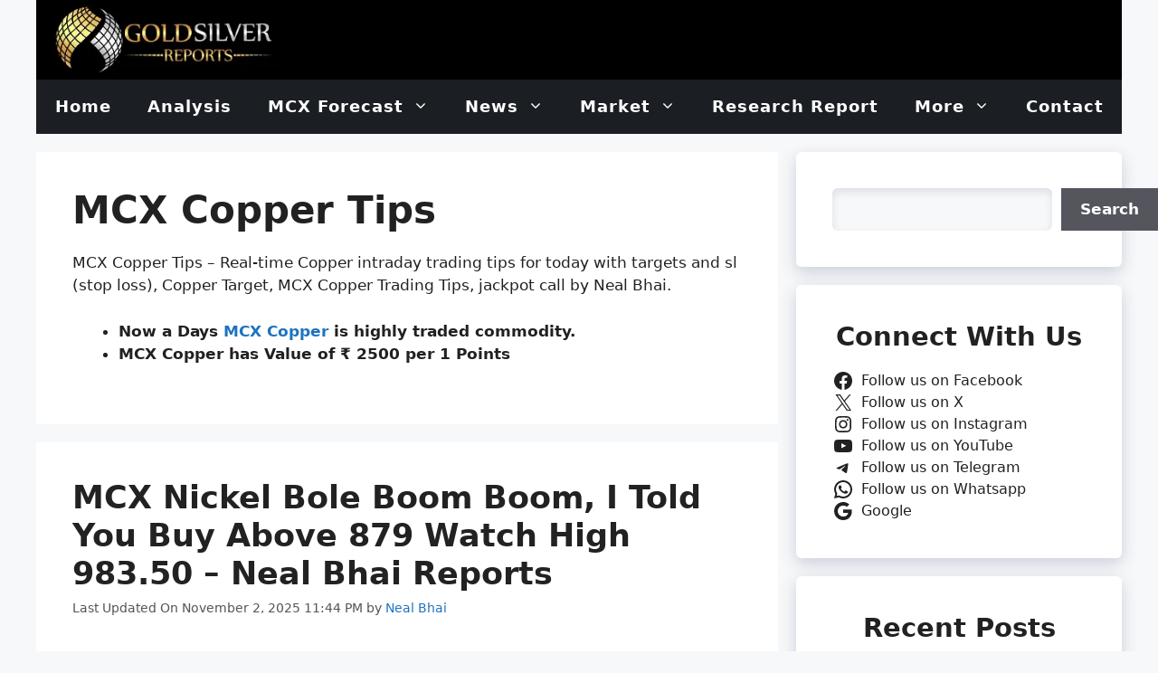

--- FILE ---
content_type: text/html; charset=UTF-8
request_url: https://www.goldsilverreports.com/mcx-copper/page/28/
body_size: 50335
content:
<!DOCTYPE html>
<html lang="en-US" prefix="og: https://ogp.me/ns#">
<head><meta charset="UTF-8"><script>if(navigator.userAgent.match(/MSIE|Internet Explorer/i)||navigator.userAgent.match(/Trident\/7\..*?rv:11/i)){var href=document.location.href;if(!href.match(/[?&]nowprocket/)){if(href.indexOf("?")==-1){if(href.indexOf("#")==-1){document.location.href=href+"?nowprocket=1"}else{document.location.href=href.replace("#","?nowprocket=1#")}}else{if(href.indexOf("#")==-1){document.location.href=href+"&nowprocket=1"}else{document.location.href=href.replace("#","&nowprocket=1#")}}}}</script><script>(()=>{class RocketLazyLoadScripts{constructor(){this.v="2.0.4",this.userEvents=["keydown","keyup","mousedown","mouseup","mousemove","mouseover","mouseout","touchmove","touchstart","touchend","touchcancel","wheel","click","dblclick","input"],this.attributeEvents=["onblur","onclick","oncontextmenu","ondblclick","onfocus","onmousedown","onmouseenter","onmouseleave","onmousemove","onmouseout","onmouseover","onmouseup","onmousewheel","onscroll","onsubmit"]}async t(){this.i(),this.o(),/iP(ad|hone)/.test(navigator.userAgent)&&this.h(),this.u(),this.l(this),this.m(),this.k(this),this.p(this),this._(),await Promise.all([this.R(),this.L()]),this.lastBreath=Date.now(),this.S(this),this.P(),this.D(),this.O(),this.M(),await this.C(this.delayedScripts.normal),await this.C(this.delayedScripts.defer),await this.C(this.delayedScripts.async),await this.T(),await this.F(),await this.j(),await this.A(),window.dispatchEvent(new Event("rocket-allScriptsLoaded")),this.everythingLoaded=!0,this.lastTouchEnd&&await new Promise(t=>setTimeout(t,500-Date.now()+this.lastTouchEnd)),this.I(),this.H(),this.U(),this.W()}i(){this.CSPIssue=sessionStorage.getItem("rocketCSPIssue"),document.addEventListener("securitypolicyviolation",t=>{this.CSPIssue||"script-src-elem"!==t.violatedDirective||"data"!==t.blockedURI||(this.CSPIssue=!0,sessionStorage.setItem("rocketCSPIssue",!0))},{isRocket:!0})}o(){window.addEventListener("pageshow",t=>{this.persisted=t.persisted,this.realWindowLoadedFired=!0},{isRocket:!0}),window.addEventListener("pagehide",()=>{this.onFirstUserAction=null},{isRocket:!0})}h(){let t;function e(e){t=e}window.addEventListener("touchstart",e,{isRocket:!0}),window.addEventListener("touchend",function i(o){o.changedTouches[0]&&t.changedTouches[0]&&Math.abs(o.changedTouches[0].pageX-t.changedTouches[0].pageX)<10&&Math.abs(o.changedTouches[0].pageY-t.changedTouches[0].pageY)<10&&o.timeStamp-t.timeStamp<200&&(window.removeEventListener("touchstart",e,{isRocket:!0}),window.removeEventListener("touchend",i,{isRocket:!0}),"INPUT"===o.target.tagName&&"text"===o.target.type||(o.target.dispatchEvent(new TouchEvent("touchend",{target:o.target,bubbles:!0})),o.target.dispatchEvent(new MouseEvent("mouseover",{target:o.target,bubbles:!0})),o.target.dispatchEvent(new PointerEvent("click",{target:o.target,bubbles:!0,cancelable:!0,detail:1,clientX:o.changedTouches[0].clientX,clientY:o.changedTouches[0].clientY})),event.preventDefault()))},{isRocket:!0})}q(t){this.userActionTriggered||("mousemove"!==t.type||this.firstMousemoveIgnored?"keyup"===t.type||"mouseover"===t.type||"mouseout"===t.type||(this.userActionTriggered=!0,this.onFirstUserAction&&this.onFirstUserAction()):this.firstMousemoveIgnored=!0),"click"===t.type&&t.preventDefault(),t.stopPropagation(),t.stopImmediatePropagation(),"touchstart"===this.lastEvent&&"touchend"===t.type&&(this.lastTouchEnd=Date.now()),"click"===t.type&&(this.lastTouchEnd=0),this.lastEvent=t.type,t.composedPath&&t.composedPath()[0].getRootNode()instanceof ShadowRoot&&(t.rocketTarget=t.composedPath()[0]),this.savedUserEvents.push(t)}u(){this.savedUserEvents=[],this.userEventHandler=this.q.bind(this),this.userEvents.forEach(t=>window.addEventListener(t,this.userEventHandler,{passive:!1,isRocket:!0})),document.addEventListener("visibilitychange",this.userEventHandler,{isRocket:!0})}U(){this.userEvents.forEach(t=>window.removeEventListener(t,this.userEventHandler,{passive:!1,isRocket:!0})),document.removeEventListener("visibilitychange",this.userEventHandler,{isRocket:!0}),this.savedUserEvents.forEach(t=>{(t.rocketTarget||t.target).dispatchEvent(new window[t.constructor.name](t.type,t))})}m(){const t="return false",e=Array.from(this.attributeEvents,t=>"data-rocket-"+t),i="["+this.attributeEvents.join("],[")+"]",o="[data-rocket-"+this.attributeEvents.join("],[data-rocket-")+"]",s=(e,i,o)=>{o&&o!==t&&(e.setAttribute("data-rocket-"+i,o),e["rocket"+i]=new Function("event",o),e.setAttribute(i,t))};new MutationObserver(t=>{for(const n of t)"attributes"===n.type&&(n.attributeName.startsWith("data-rocket-")||this.everythingLoaded?n.attributeName.startsWith("data-rocket-")&&this.everythingLoaded&&this.N(n.target,n.attributeName.substring(12)):s(n.target,n.attributeName,n.target.getAttribute(n.attributeName))),"childList"===n.type&&n.addedNodes.forEach(t=>{if(t.nodeType===Node.ELEMENT_NODE)if(this.everythingLoaded)for(const i of[t,...t.querySelectorAll(o)])for(const t of i.getAttributeNames())e.includes(t)&&this.N(i,t.substring(12));else for(const e of[t,...t.querySelectorAll(i)])for(const t of e.getAttributeNames())this.attributeEvents.includes(t)&&s(e,t,e.getAttribute(t))})}).observe(document,{subtree:!0,childList:!0,attributeFilter:[...this.attributeEvents,...e]})}I(){this.attributeEvents.forEach(t=>{document.querySelectorAll("[data-rocket-"+t+"]").forEach(e=>{this.N(e,t)})})}N(t,e){const i=t.getAttribute("data-rocket-"+e);i&&(t.setAttribute(e,i),t.removeAttribute("data-rocket-"+e))}k(t){Object.defineProperty(HTMLElement.prototype,"onclick",{get(){return this.rocketonclick||null},set(e){this.rocketonclick=e,this.setAttribute(t.everythingLoaded?"onclick":"data-rocket-onclick","this.rocketonclick(event)")}})}S(t){function e(e,i){let o=e[i];e[i]=null,Object.defineProperty(e,i,{get:()=>o,set(s){t.everythingLoaded?o=s:e["rocket"+i]=o=s}})}e(document,"onreadystatechange"),e(window,"onload"),e(window,"onpageshow");try{Object.defineProperty(document,"readyState",{get:()=>t.rocketReadyState,set(e){t.rocketReadyState=e},configurable:!0}),document.readyState="loading"}catch(t){console.log("WPRocket DJE readyState conflict, bypassing")}}l(t){this.originalAddEventListener=EventTarget.prototype.addEventListener,this.originalRemoveEventListener=EventTarget.prototype.removeEventListener,this.savedEventListeners=[],EventTarget.prototype.addEventListener=function(e,i,o){o&&o.isRocket||!t.B(e,this)&&!t.userEvents.includes(e)||t.B(e,this)&&!t.userActionTriggered||e.startsWith("rocket-")||t.everythingLoaded?t.originalAddEventListener.call(this,e,i,o):(t.savedEventListeners.push({target:this,remove:!1,type:e,func:i,options:o}),"mouseenter"!==e&&"mouseleave"!==e||t.originalAddEventListener.call(this,e,t.savedUserEvents.push,o))},EventTarget.prototype.removeEventListener=function(e,i,o){o&&o.isRocket||!t.B(e,this)&&!t.userEvents.includes(e)||t.B(e,this)&&!t.userActionTriggered||e.startsWith("rocket-")||t.everythingLoaded?t.originalRemoveEventListener.call(this,e,i,o):t.savedEventListeners.push({target:this,remove:!0,type:e,func:i,options:o})}}J(t,e){this.savedEventListeners=this.savedEventListeners.filter(i=>{let o=i.type,s=i.target||window;return e!==o||t!==s||(this.B(o,s)&&(i.type="rocket-"+o),this.$(i),!1)})}H(){EventTarget.prototype.addEventListener=this.originalAddEventListener,EventTarget.prototype.removeEventListener=this.originalRemoveEventListener,this.savedEventListeners.forEach(t=>this.$(t))}$(t){t.remove?this.originalRemoveEventListener.call(t.target,t.type,t.func,t.options):this.originalAddEventListener.call(t.target,t.type,t.func,t.options)}p(t){let e;function i(e){return t.everythingLoaded?e:e.split(" ").map(t=>"load"===t||t.startsWith("load.")?"rocket-jquery-load":t).join(" ")}function o(o){function s(e){const s=o.fn[e];o.fn[e]=o.fn.init.prototype[e]=function(){return this[0]===window&&t.userActionTriggered&&("string"==typeof arguments[0]||arguments[0]instanceof String?arguments[0]=i(arguments[0]):"object"==typeof arguments[0]&&Object.keys(arguments[0]).forEach(t=>{const e=arguments[0][t];delete arguments[0][t],arguments[0][i(t)]=e})),s.apply(this,arguments),this}}if(o&&o.fn&&!t.allJQueries.includes(o)){const e={DOMContentLoaded:[],"rocket-DOMContentLoaded":[]};for(const t in e)document.addEventListener(t,()=>{e[t].forEach(t=>t())},{isRocket:!0});o.fn.ready=o.fn.init.prototype.ready=function(i){function s(){parseInt(o.fn.jquery)>2?setTimeout(()=>i.bind(document)(o)):i.bind(document)(o)}return"function"==typeof i&&(t.realDomReadyFired?!t.userActionTriggered||t.fauxDomReadyFired?s():e["rocket-DOMContentLoaded"].push(s):e.DOMContentLoaded.push(s)),o([])},s("on"),s("one"),s("off"),t.allJQueries.push(o)}e=o}t.allJQueries=[],o(window.jQuery),Object.defineProperty(window,"jQuery",{get:()=>e,set(t){o(t)}})}P(){const t=new Map;document.write=document.writeln=function(e){const i=document.currentScript,o=document.createRange(),s=i.parentElement;let n=t.get(i);void 0===n&&(n=i.nextSibling,t.set(i,n));const c=document.createDocumentFragment();o.setStart(c,0),c.appendChild(o.createContextualFragment(e)),s.insertBefore(c,n)}}async R(){return new Promise(t=>{this.userActionTriggered?t():this.onFirstUserAction=t})}async L(){return new Promise(t=>{document.addEventListener("DOMContentLoaded",()=>{this.realDomReadyFired=!0,t()},{isRocket:!0})})}async j(){return this.realWindowLoadedFired?Promise.resolve():new Promise(t=>{window.addEventListener("load",t,{isRocket:!0})})}M(){this.pendingScripts=[];this.scriptsMutationObserver=new MutationObserver(t=>{for(const e of t)e.addedNodes.forEach(t=>{"SCRIPT"!==t.tagName||t.noModule||t.isWPRocket||this.pendingScripts.push({script:t,promise:new Promise(e=>{const i=()=>{const i=this.pendingScripts.findIndex(e=>e.script===t);i>=0&&this.pendingScripts.splice(i,1),e()};t.addEventListener("load",i,{isRocket:!0}),t.addEventListener("error",i,{isRocket:!0}),setTimeout(i,1e3)})})})}),this.scriptsMutationObserver.observe(document,{childList:!0,subtree:!0})}async F(){await this.X(),this.pendingScripts.length?(await this.pendingScripts[0].promise,await this.F()):this.scriptsMutationObserver.disconnect()}D(){this.delayedScripts={normal:[],async:[],defer:[]},document.querySelectorAll("script[type$=rocketlazyloadscript]").forEach(t=>{t.hasAttribute("data-rocket-src")?t.hasAttribute("async")&&!1!==t.async?this.delayedScripts.async.push(t):t.hasAttribute("defer")&&!1!==t.defer||"module"===t.getAttribute("data-rocket-type")?this.delayedScripts.defer.push(t):this.delayedScripts.normal.push(t):this.delayedScripts.normal.push(t)})}async _(){await this.L();let t=[];document.querySelectorAll("script[type$=rocketlazyloadscript][data-rocket-src]").forEach(e=>{let i=e.getAttribute("data-rocket-src");if(i&&!i.startsWith("data:")){i.startsWith("//")&&(i=location.protocol+i);try{const o=new URL(i).origin;o!==location.origin&&t.push({src:o,crossOrigin:e.crossOrigin||"module"===e.getAttribute("data-rocket-type")})}catch(t){}}}),t=[...new Map(t.map(t=>[JSON.stringify(t),t])).values()],this.Y(t,"preconnect")}async G(t){if(await this.K(),!0!==t.noModule||!("noModule"in HTMLScriptElement.prototype))return new Promise(e=>{let i;function o(){(i||t).setAttribute("data-rocket-status","executed"),e()}try{if(navigator.userAgent.includes("Firefox/")||""===navigator.vendor||this.CSPIssue)i=document.createElement("script"),[...t.attributes].forEach(t=>{let e=t.nodeName;"type"!==e&&("data-rocket-type"===e&&(e="type"),"data-rocket-src"===e&&(e="src"),i.setAttribute(e,t.nodeValue))}),t.text&&(i.text=t.text),t.nonce&&(i.nonce=t.nonce),i.hasAttribute("src")?(i.addEventListener("load",o,{isRocket:!0}),i.addEventListener("error",()=>{i.setAttribute("data-rocket-status","failed-network"),e()},{isRocket:!0}),setTimeout(()=>{i.isConnected||e()},1)):(i.text=t.text,o()),i.isWPRocket=!0,t.parentNode.replaceChild(i,t);else{const i=t.getAttribute("data-rocket-type"),s=t.getAttribute("data-rocket-src");i?(t.type=i,t.removeAttribute("data-rocket-type")):t.removeAttribute("type"),t.addEventListener("load",o,{isRocket:!0}),t.addEventListener("error",i=>{this.CSPIssue&&i.target.src.startsWith("data:")?(console.log("WPRocket: CSP fallback activated"),t.removeAttribute("src"),this.G(t).then(e)):(t.setAttribute("data-rocket-status","failed-network"),e())},{isRocket:!0}),s?(t.fetchPriority="high",t.removeAttribute("data-rocket-src"),t.src=s):t.src="data:text/javascript;base64,"+window.btoa(unescape(encodeURIComponent(t.text)))}}catch(i){t.setAttribute("data-rocket-status","failed-transform"),e()}});t.setAttribute("data-rocket-status","skipped")}async C(t){const e=t.shift();return e?(e.isConnected&&await this.G(e),this.C(t)):Promise.resolve()}O(){this.Y([...this.delayedScripts.normal,...this.delayedScripts.defer,...this.delayedScripts.async],"preload")}Y(t,e){this.trash=this.trash||[];let i=!0;var o=document.createDocumentFragment();t.forEach(t=>{const s=t.getAttribute&&t.getAttribute("data-rocket-src")||t.src;if(s&&!s.startsWith("data:")){const n=document.createElement("link");n.href=s,n.rel=e,"preconnect"!==e&&(n.as="script",n.fetchPriority=i?"high":"low"),t.getAttribute&&"module"===t.getAttribute("data-rocket-type")&&(n.crossOrigin=!0),t.crossOrigin&&(n.crossOrigin=t.crossOrigin),t.integrity&&(n.integrity=t.integrity),t.nonce&&(n.nonce=t.nonce),o.appendChild(n),this.trash.push(n),i=!1}}),document.head.appendChild(o)}W(){this.trash.forEach(t=>t.remove())}async T(){try{document.readyState="interactive"}catch(t){}this.fauxDomReadyFired=!0;try{await this.K(),this.J(document,"readystatechange"),document.dispatchEvent(new Event("rocket-readystatechange")),await this.K(),document.rocketonreadystatechange&&document.rocketonreadystatechange(),await this.K(),this.J(document,"DOMContentLoaded"),document.dispatchEvent(new Event("rocket-DOMContentLoaded")),await this.K(),this.J(window,"DOMContentLoaded"),window.dispatchEvent(new Event("rocket-DOMContentLoaded"))}catch(t){console.error(t)}}async A(){try{document.readyState="complete"}catch(t){}try{await this.K(),this.J(document,"readystatechange"),document.dispatchEvent(new Event("rocket-readystatechange")),await this.K(),document.rocketonreadystatechange&&document.rocketonreadystatechange(),await this.K(),this.J(window,"load"),window.dispatchEvent(new Event("rocket-load")),await this.K(),window.rocketonload&&window.rocketonload(),await this.K(),this.allJQueries.forEach(t=>t(window).trigger("rocket-jquery-load")),await this.K(),this.J(window,"pageshow");const t=new Event("rocket-pageshow");t.persisted=this.persisted,window.dispatchEvent(t),await this.K(),window.rocketonpageshow&&window.rocketonpageshow({persisted:this.persisted})}catch(t){console.error(t)}}async K(){Date.now()-this.lastBreath>45&&(await this.X(),this.lastBreath=Date.now())}async X(){return document.hidden?new Promise(t=>setTimeout(t)):new Promise(t=>requestAnimationFrame(t))}B(t,e){return e===document&&"readystatechange"===t||(e===document&&"DOMContentLoaded"===t||(e===window&&"DOMContentLoaded"===t||(e===window&&"load"===t||e===window&&"pageshow"===t)))}static run(){(new RocketLazyLoadScripts).t()}}RocketLazyLoadScripts.run()})();</script>
	
	<meta name="viewport" content="width=device-width, initial-scale=1">
<!-- Search Engine Optimization by Rank Math PRO - https://rankmath.com/ -->
<title>MCX Copper Tips - Real-time Copper Intraday Trading Tips &amp; Target For Today</title>
<meta name="description" content="MCX Copper Tips - Real-time Copper intraday trading tips for today with targets and stop loss, Copper Target, Copper Trading Tips, jackpot call by Neal Bhai."/>
<meta name="robots" content="follow, index, max-snippet:-1, max-video-preview:-1, max-image-preview:large"/>
<link rel="canonical" href="https://www.goldsilverreports.com/mcx-copper/page/28/" />
<link rel="prev" href="https://www.goldsilverreports.com/mcx-copper/page/27/" />
<link rel="next" href="https://www.goldsilverreports.com/mcx-copper/page/29/" />
<meta property="og:locale" content="en_US" />
<meta property="og:type" content="article" />
<meta property="og:title" content="MCX Copper Tips - Real-time Copper Intraday Trading Tips &amp; Target For Today" />
<meta property="og:description" content="MCX Copper Tips - Real-time Copper intraday trading tips for today with targets and stop loss, Copper Target, Copper Trading Tips, jackpot call by Neal Bhai." />
<meta property="og:url" content="https://www.goldsilverreports.com/mcx-copper/page/28/" />
<meta property="og:site_name" content="Gold Silver Reports" />
<meta property="article:publisher" content="https://www.facebook.com/goldsilverreports/" />
<meta property="fb:app_id" content="263982361010442" />
<meta property="og:image" content="https://www.goldsilverreports.com/wp-content/uploads/2025/10/Gold-Silver-Reports-Official-Logo.png" />
<meta property="og:image:secure_url" content="https://www.goldsilverreports.com/wp-content/uploads/2025/10/Gold-Silver-Reports-Official-Logo.png" />
<meta property="og:image:width" content="1200" />
<meta property="og:image:height" content="630" />
<meta property="og:image:alt" content="Gold Silver Reports logo with gold and silver globe symbol on black background" />
<meta property="og:image:type" content="image/png" />
<meta name="twitter:card" content="summary_large_image" />
<meta name="twitter:title" content="MCX Copper Tips - Real-time Copper Intraday Trading Tips &amp; Target For Today" />
<meta name="twitter:description" content="MCX Copper Tips - Real-time Copper intraday trading tips for today with targets and stop loss, Copper Target, Copper Trading Tips, jackpot call by Neal Bhai." />
<meta name="twitter:site" content="@goldsilverrepor" />
<meta name="twitter:image" content="https://www.goldsilverreports.com/wp-content/uploads/2025/10/Gold-Silver-Reports-Official-Logo.png" />
<script type="application/ld+json" class="rank-math-schema-pro">{"@context":"https://schema.org","@graph":[{"@type":"Place","@id":"https://www.goldsilverreports.com/#place","address":{"@type":"PostalAddress","streetAddress":"DDA Flats, New Ranjit Colony","addressLocality":"Block B, New Ranjeet Nagar, Ranjeet Nagar","addressRegion":"New Delhi","postalCode":"110008","addressCountry":"IN"}},{"@type":"EducationalOrganization","@id":"https://www.goldsilverreports.com/#organization","name":"Neal Bhai","url":"https://www.goldsilverreports.com","sameAs":["https://www.facebook.com/goldsilverreports/","https://twitter.com/goldsilverrepor","https://www.instagram.com/goldsilverreport/","https://www.youtube.com/@goldsilverreports","https://truthsocial.com/@goldsilverreports","https://soundcloud.com/goldsilverreports","https://t.me/Neal_Bhai_MCX_Tips","https://www.whatsapp.com/channel/0029Va4g9KiC1Fu5cAfGaq2d","https://in.tradingview.com/u/Neal_Bhai/"],"email":"goldsilverreports@yahoo.com","address":{"@type":"PostalAddress","streetAddress":"DDA Flats, New Ranjit Colony","addressLocality":"Block B, New Ranjeet Nagar, Ranjeet Nagar","addressRegion":"New Delhi","postalCode":"110008","addressCountry":"IN"},"logo":{"@type":"ImageObject","@id":"https://www.goldsilverreports.com/#logo","url":"https://www.goldsilverreports.com/wp-content/uploads/2023/02/cropped-Gold-Silver-Reports-Logo.jpg","contentUrl":"https://www.goldsilverreports.com/wp-content/uploads/2023/02/cropped-Gold-Silver-Reports-Logo.jpg","caption":"Gold Silver Reports","inLanguage":"en-US","width":"512","height":"512"},"contactPoint":[{"@type":"ContactPoint","telephone":"+91-9899900589","contactType":"customer support"}],"description":"Since 2002, Gold Silver Reports is a leading platform in India for precious metals market updates and analysis. We deliver live best MCX tips for gold, silver, copper, and crude oil, along with stock market news, price forecasts, and expert opinions. Our mission is to guide traders and investors with accurate, up-to-date, and easy-to-understand insights. From daily trading tips to long-term market trends, Gold Silver Reports is the trusted choice for anyone looking to stay ahead in the commodity and bullion markets. Gold Silver Reports is owned by Neal Bhai. who is a seasoned financial market analyst with over a decade of experience. \"Jai Hind\".","legalName":"Gold Silver Reports","foundingDate":"12/09/2007","location":{"@id":"https://www.goldsilverreports.com/#place"}},{"@type":"WebSite","@id":"https://www.goldsilverreports.com/#website","url":"https://www.goldsilverreports.com","name":"Gold Silver Reports","alternateName":"GSR","publisher":{"@id":"https://www.goldsilverreports.com/#organization"},"inLanguage":"en-US"},{"@type":"BreadcrumbList","@id":"https://www.goldsilverreports.com/mcx-copper/page/28/#breadcrumb","itemListElement":[{"@type":"ListItem","position":"1","item":{"@id":"https://www.goldsilverreports.com","name":"Home"}},{"@type":"ListItem","position":"2","item":{"@id":"https://www.goldsilverreports.com/mcx-copper/","name":"MCX Copper Tips"}}]},{"@type":"CollectionPage","@id":"https://www.goldsilverreports.com/mcx-copper/page/28/#webpage","url":"https://www.goldsilverreports.com/mcx-copper/page/28/","name":"MCX Copper Tips - Real-time Copper Intraday Trading Tips &amp; Target For Today","isPartOf":{"@id":"https://www.goldsilverreports.com/#website"},"inLanguage":"en-US","breadcrumb":{"@id":"https://www.goldsilverreports.com/mcx-copper/page/28/#breadcrumb"}}]}</script>
<!-- /Rank Math WordPress SEO plugin -->

<link rel='dns-prefetch' href='//www.googletagmanager.com' />
<link rel='dns-prefetch' href='//pagead2.googlesyndication.com' />
<link rel="alternate" type="application/rss+xml" title="Gold Silver Reports &raquo; Feed" href="https://www.goldsilverreports.com/feed/" />
<link rel="alternate" type="application/rss+xml" title="Gold Silver Reports &raquo; Comments Feed" href="https://www.goldsilverreports.com/comments/feed/" />
<link rel="alternate" type="application/rss+xml" title="Gold Silver Reports &raquo; MCX Copper Tips Category Feed" href="https://www.goldsilverreports.com/mcx-copper/feed/" />
<style id='wp-img-auto-sizes-contain-inline-css'>
img:is([sizes=auto i],[sizes^="auto," i]){contain-intrinsic-size:3000px 1500px}
/*# sourceURL=wp-img-auto-sizes-contain-inline-css */
</style>
<style id='wp-emoji-styles-inline-css'>

	img.wp-smiley, img.emoji {
		display: inline !important;
		border: none !important;
		box-shadow: none !important;
		height: 1em !important;
		width: 1em !important;
		margin: 0 0.07em !important;
		vertical-align: -0.1em !important;
		background: none !important;
		padding: 0 !important;
	}
/*# sourceURL=wp-emoji-styles-inline-css */
</style>
<style id='wp-block-library-inline-css'>
:root{--wp-block-synced-color:#7a00df;--wp-block-synced-color--rgb:122,0,223;--wp-bound-block-color:var(--wp-block-synced-color);--wp-editor-canvas-background:#ddd;--wp-admin-theme-color:#007cba;--wp-admin-theme-color--rgb:0,124,186;--wp-admin-theme-color-darker-10:#006ba1;--wp-admin-theme-color-darker-10--rgb:0,107,160.5;--wp-admin-theme-color-darker-20:#005a87;--wp-admin-theme-color-darker-20--rgb:0,90,135;--wp-admin-border-width-focus:2px}@media (min-resolution:192dpi){:root{--wp-admin-border-width-focus:1.5px}}.wp-element-button{cursor:pointer}:root .has-very-light-gray-background-color{background-color:#eee}:root .has-very-dark-gray-background-color{background-color:#313131}:root .has-very-light-gray-color{color:#eee}:root .has-very-dark-gray-color{color:#313131}:root .has-vivid-green-cyan-to-vivid-cyan-blue-gradient-background{background:linear-gradient(135deg,#00d084,#0693e3)}:root .has-purple-crush-gradient-background{background:linear-gradient(135deg,#34e2e4,#4721fb 50%,#ab1dfe)}:root .has-hazy-dawn-gradient-background{background:linear-gradient(135deg,#faaca8,#dad0ec)}:root .has-subdued-olive-gradient-background{background:linear-gradient(135deg,#fafae1,#67a671)}:root .has-atomic-cream-gradient-background{background:linear-gradient(135deg,#fdd79a,#004a59)}:root .has-nightshade-gradient-background{background:linear-gradient(135deg,#330968,#31cdcf)}:root .has-midnight-gradient-background{background:linear-gradient(135deg,#020381,#2874fc)}:root{--wp--preset--font-size--normal:16px;--wp--preset--font-size--huge:42px}.has-regular-font-size{font-size:1em}.has-larger-font-size{font-size:2.625em}.has-normal-font-size{font-size:var(--wp--preset--font-size--normal)}.has-huge-font-size{font-size:var(--wp--preset--font-size--huge)}.has-text-align-center{text-align:center}.has-text-align-left{text-align:left}.has-text-align-right{text-align:right}.has-fit-text{white-space:nowrap!important}#end-resizable-editor-section{display:none}.aligncenter{clear:both}.items-justified-left{justify-content:flex-start}.items-justified-center{justify-content:center}.items-justified-right{justify-content:flex-end}.items-justified-space-between{justify-content:space-between}.screen-reader-text{border:0;clip-path:inset(50%);height:1px;margin:-1px;overflow:hidden;padding:0;position:absolute;width:1px;word-wrap:normal!important}.screen-reader-text:focus{background-color:#ddd;clip-path:none;color:#444;display:block;font-size:1em;height:auto;left:5px;line-height:normal;padding:15px 23px 14px;text-decoration:none;top:5px;width:auto;z-index:100000}html :where(.has-border-color){border-style:solid}html :where([style*=border-top-color]){border-top-style:solid}html :where([style*=border-right-color]){border-right-style:solid}html :where([style*=border-bottom-color]){border-bottom-style:solid}html :where([style*=border-left-color]){border-left-style:solid}html :where([style*=border-width]){border-style:solid}html :where([style*=border-top-width]){border-top-style:solid}html :where([style*=border-right-width]){border-right-style:solid}html :where([style*=border-bottom-width]){border-bottom-style:solid}html :where([style*=border-left-width]){border-left-style:solid}html :where(img[class*=wp-image-]){height:auto;max-width:100%}:where(figure){margin:0 0 1em}html :where(.is-position-sticky){--wp-admin--admin-bar--position-offset:var(--wp-admin--admin-bar--height,0px)}@media screen and (max-width:600px){html :where(.is-position-sticky){--wp-admin--admin-bar--position-offset:0px}}

/*# sourceURL=wp-block-library-inline-css */
</style><style id='wp-block-heading-inline-css'>
h1:where(.wp-block-heading).has-background,h2:where(.wp-block-heading).has-background,h3:where(.wp-block-heading).has-background,h4:where(.wp-block-heading).has-background,h5:where(.wp-block-heading).has-background,h6:where(.wp-block-heading).has-background{padding:1.25em 2.375em}h1.has-text-align-left[style*=writing-mode]:where([style*=vertical-lr]),h1.has-text-align-right[style*=writing-mode]:where([style*=vertical-rl]),h2.has-text-align-left[style*=writing-mode]:where([style*=vertical-lr]),h2.has-text-align-right[style*=writing-mode]:where([style*=vertical-rl]),h3.has-text-align-left[style*=writing-mode]:where([style*=vertical-lr]),h3.has-text-align-right[style*=writing-mode]:where([style*=vertical-rl]),h4.has-text-align-left[style*=writing-mode]:where([style*=vertical-lr]),h4.has-text-align-right[style*=writing-mode]:where([style*=vertical-rl]),h5.has-text-align-left[style*=writing-mode]:where([style*=vertical-lr]),h5.has-text-align-right[style*=writing-mode]:where([style*=vertical-rl]),h6.has-text-align-left[style*=writing-mode]:where([style*=vertical-lr]),h6.has-text-align-right[style*=writing-mode]:where([style*=vertical-rl]){rotate:180deg}
/*# sourceURL=https://www.goldsilverreports.com/wp-includes/blocks/heading/style.min.css */
</style>
<style id='wp-block-latest-posts-inline-css'>
.wp-block-latest-posts{box-sizing:border-box}.wp-block-latest-posts.alignleft{margin-right:2em}.wp-block-latest-posts.alignright{margin-left:2em}.wp-block-latest-posts.wp-block-latest-posts__list{list-style:none}.wp-block-latest-posts.wp-block-latest-posts__list li{clear:both;overflow-wrap:break-word}.wp-block-latest-posts.is-grid{display:flex;flex-wrap:wrap}.wp-block-latest-posts.is-grid li{margin:0 1.25em 1.25em 0;width:100%}@media (min-width:600px){.wp-block-latest-posts.columns-2 li{width:calc(50% - .625em)}.wp-block-latest-posts.columns-2 li:nth-child(2n){margin-right:0}.wp-block-latest-posts.columns-3 li{width:calc(33.33333% - .83333em)}.wp-block-latest-posts.columns-3 li:nth-child(3n){margin-right:0}.wp-block-latest-posts.columns-4 li{width:calc(25% - .9375em)}.wp-block-latest-posts.columns-4 li:nth-child(4n){margin-right:0}.wp-block-latest-posts.columns-5 li{width:calc(20% - 1em)}.wp-block-latest-posts.columns-5 li:nth-child(5n){margin-right:0}.wp-block-latest-posts.columns-6 li{width:calc(16.66667% - 1.04167em)}.wp-block-latest-posts.columns-6 li:nth-child(6n){margin-right:0}}:root :where(.wp-block-latest-posts.is-grid){padding:0}:root :where(.wp-block-latest-posts.wp-block-latest-posts__list){padding-left:0}.wp-block-latest-posts__post-author,.wp-block-latest-posts__post-date{display:block;font-size:.8125em}.wp-block-latest-posts__post-excerpt,.wp-block-latest-posts__post-full-content{margin-bottom:1em;margin-top:.5em}.wp-block-latest-posts__featured-image a{display:inline-block}.wp-block-latest-posts__featured-image img{height:auto;max-width:100%;width:auto}.wp-block-latest-posts__featured-image.alignleft{float:left;margin-right:1em}.wp-block-latest-posts__featured-image.alignright{float:right;margin-left:1em}.wp-block-latest-posts__featured-image.aligncenter{margin-bottom:1em;text-align:center}
/*# sourceURL=https://www.goldsilverreports.com/wp-includes/blocks/latest-posts/style.min.css */
</style>
<style id='wp-block-list-inline-css'>
ol,ul{box-sizing:border-box}:root :where(.wp-block-list.has-background){padding:1.25em 2.375em}
/*# sourceURL=https://www.goldsilverreports.com/wp-includes/blocks/list/style.min.css */
</style>
<style id='wp-block-search-inline-css'>
.wp-block-search__button{margin-left:10px;word-break:normal}.wp-block-search__button.has-icon{line-height:0}.wp-block-search__button svg{height:1.25em;min-height:24px;min-width:24px;width:1.25em;fill:currentColor;vertical-align:text-bottom}:where(.wp-block-search__button){border:1px solid #ccc;padding:6px 10px}.wp-block-search__inside-wrapper{display:flex;flex:auto;flex-wrap:nowrap;max-width:100%}.wp-block-search__label{width:100%}.wp-block-search.wp-block-search__button-only .wp-block-search__button{box-sizing:border-box;display:flex;flex-shrink:0;justify-content:center;margin-left:0;max-width:100%}.wp-block-search.wp-block-search__button-only .wp-block-search__inside-wrapper{min-width:0!important;transition-property:width}.wp-block-search.wp-block-search__button-only .wp-block-search__input{flex-basis:100%;transition-duration:.3s}.wp-block-search.wp-block-search__button-only.wp-block-search__searchfield-hidden,.wp-block-search.wp-block-search__button-only.wp-block-search__searchfield-hidden .wp-block-search__inside-wrapper{overflow:hidden}.wp-block-search.wp-block-search__button-only.wp-block-search__searchfield-hidden .wp-block-search__input{border-left-width:0!important;border-right-width:0!important;flex-basis:0;flex-grow:0;margin:0;min-width:0!important;padding-left:0!important;padding-right:0!important;width:0!important}:where(.wp-block-search__input){appearance:none;border:1px solid #949494;flex-grow:1;font-family:inherit;font-size:inherit;font-style:inherit;font-weight:inherit;letter-spacing:inherit;line-height:inherit;margin-left:0;margin-right:0;min-width:3rem;padding:8px;text-decoration:unset!important;text-transform:inherit}:where(.wp-block-search__button-inside .wp-block-search__inside-wrapper){background-color:#fff;border:1px solid #949494;box-sizing:border-box;padding:4px}:where(.wp-block-search__button-inside .wp-block-search__inside-wrapper) .wp-block-search__input{border:none;border-radius:0;padding:0 4px}:where(.wp-block-search__button-inside .wp-block-search__inside-wrapper) .wp-block-search__input:focus{outline:none}:where(.wp-block-search__button-inside .wp-block-search__inside-wrapper) :where(.wp-block-search__button){padding:4px 8px}.wp-block-search.aligncenter .wp-block-search__inside-wrapper{margin:auto}.wp-block[data-align=right] .wp-block-search.wp-block-search__button-only .wp-block-search__inside-wrapper{float:right}
/*# sourceURL=https://www.goldsilverreports.com/wp-includes/blocks/search/style.min.css */
</style>
<style id='wp-block-group-inline-css'>
.wp-block-group{box-sizing:border-box}:where(.wp-block-group.wp-block-group-is-layout-constrained){position:relative}
/*# sourceURL=https://www.goldsilverreports.com/wp-includes/blocks/group/style.min.css */
</style>
<style id='wp-block-paragraph-inline-css'>
.is-small-text{font-size:.875em}.is-regular-text{font-size:1em}.is-large-text{font-size:2.25em}.is-larger-text{font-size:3em}.has-drop-cap:not(:focus):first-letter{float:left;font-size:8.4em;font-style:normal;font-weight:100;line-height:.68;margin:.05em .1em 0 0;text-transform:uppercase}body.rtl .has-drop-cap:not(:focus):first-letter{float:none;margin-left:.1em}p.has-drop-cap.has-background{overflow:hidden}:root :where(p.has-background){padding:1.25em 2.375em}:where(p.has-text-color:not(.has-link-color)) a{color:inherit}p.has-text-align-left[style*="writing-mode:vertical-lr"],p.has-text-align-right[style*="writing-mode:vertical-rl"]{rotate:180deg}
/*# sourceURL=https://www.goldsilverreports.com/wp-includes/blocks/paragraph/style.min.css */
</style>
<style id='wp-block-social-links-inline-css'>
.wp-block-social-links{background:none;box-sizing:border-box;margin-left:0;padding-left:0;padding-right:0;text-indent:0}.wp-block-social-links .wp-social-link a,.wp-block-social-links .wp-social-link a:hover{border-bottom:0;box-shadow:none;text-decoration:none}.wp-block-social-links .wp-social-link svg{height:1em;width:1em}.wp-block-social-links .wp-social-link span:not(.screen-reader-text){font-size:.65em;margin-left:.5em;margin-right:.5em}.wp-block-social-links.has-small-icon-size{font-size:16px}.wp-block-social-links,.wp-block-social-links.has-normal-icon-size{font-size:24px}.wp-block-social-links.has-large-icon-size{font-size:36px}.wp-block-social-links.has-huge-icon-size{font-size:48px}.wp-block-social-links.aligncenter{display:flex;justify-content:center}.wp-block-social-links.alignright{justify-content:flex-end}.wp-block-social-link{border-radius:9999px;display:block}@media not (prefers-reduced-motion){.wp-block-social-link{transition:transform .1s ease}}.wp-block-social-link{height:auto}.wp-block-social-link a{align-items:center;display:flex;line-height:0}.wp-block-social-link:hover{transform:scale(1.1)}.wp-block-social-links .wp-block-social-link.wp-social-link{display:inline-block;margin:0;padding:0}.wp-block-social-links .wp-block-social-link.wp-social-link .wp-block-social-link-anchor,.wp-block-social-links .wp-block-social-link.wp-social-link .wp-block-social-link-anchor svg,.wp-block-social-links .wp-block-social-link.wp-social-link .wp-block-social-link-anchor:active,.wp-block-social-links .wp-block-social-link.wp-social-link .wp-block-social-link-anchor:hover,.wp-block-social-links .wp-block-social-link.wp-social-link .wp-block-social-link-anchor:visited{color:currentColor;fill:currentColor}:where(.wp-block-social-links:not(.is-style-logos-only)) .wp-social-link{background-color:#f0f0f0;color:#444}:where(.wp-block-social-links:not(.is-style-logos-only)) .wp-social-link-amazon{background-color:#f90;color:#fff}:where(.wp-block-social-links:not(.is-style-logos-only)) .wp-social-link-bandcamp{background-color:#1ea0c3;color:#fff}:where(.wp-block-social-links:not(.is-style-logos-only)) .wp-social-link-behance{background-color:#0757fe;color:#fff}:where(.wp-block-social-links:not(.is-style-logos-only)) .wp-social-link-bluesky{background-color:#0a7aff;color:#fff}:where(.wp-block-social-links:not(.is-style-logos-only)) .wp-social-link-codepen{background-color:#1e1f26;color:#fff}:where(.wp-block-social-links:not(.is-style-logos-only)) .wp-social-link-deviantart{background-color:#02e49b;color:#fff}:where(.wp-block-social-links:not(.is-style-logos-only)) .wp-social-link-discord{background-color:#5865f2;color:#fff}:where(.wp-block-social-links:not(.is-style-logos-only)) .wp-social-link-dribbble{background-color:#e94c89;color:#fff}:where(.wp-block-social-links:not(.is-style-logos-only)) .wp-social-link-dropbox{background-color:#4280ff;color:#fff}:where(.wp-block-social-links:not(.is-style-logos-only)) .wp-social-link-etsy{background-color:#f45800;color:#fff}:where(.wp-block-social-links:not(.is-style-logos-only)) .wp-social-link-facebook{background-color:#0866ff;color:#fff}:where(.wp-block-social-links:not(.is-style-logos-only)) .wp-social-link-fivehundredpx{background-color:#000;color:#fff}:where(.wp-block-social-links:not(.is-style-logos-only)) .wp-social-link-flickr{background-color:#0461dd;color:#fff}:where(.wp-block-social-links:not(.is-style-logos-only)) .wp-social-link-foursquare{background-color:#e65678;color:#fff}:where(.wp-block-social-links:not(.is-style-logos-only)) .wp-social-link-github{background-color:#24292d;color:#fff}:where(.wp-block-social-links:not(.is-style-logos-only)) .wp-social-link-goodreads{background-color:#eceadd;color:#382110}:where(.wp-block-social-links:not(.is-style-logos-only)) .wp-social-link-google{background-color:#ea4434;color:#fff}:where(.wp-block-social-links:not(.is-style-logos-only)) .wp-social-link-gravatar{background-color:#1d4fc4;color:#fff}:where(.wp-block-social-links:not(.is-style-logos-only)) .wp-social-link-instagram{background-color:#f00075;color:#fff}:where(.wp-block-social-links:not(.is-style-logos-only)) .wp-social-link-lastfm{background-color:#e21b24;color:#fff}:where(.wp-block-social-links:not(.is-style-logos-only)) .wp-social-link-linkedin{background-color:#0d66c2;color:#fff}:where(.wp-block-social-links:not(.is-style-logos-only)) .wp-social-link-mastodon{background-color:#3288d4;color:#fff}:where(.wp-block-social-links:not(.is-style-logos-only)) .wp-social-link-medium{background-color:#000;color:#fff}:where(.wp-block-social-links:not(.is-style-logos-only)) .wp-social-link-meetup{background-color:#f6405f;color:#fff}:where(.wp-block-social-links:not(.is-style-logos-only)) .wp-social-link-patreon{background-color:#000;color:#fff}:where(.wp-block-social-links:not(.is-style-logos-only)) .wp-social-link-pinterest{background-color:#e60122;color:#fff}:where(.wp-block-social-links:not(.is-style-logos-only)) .wp-social-link-pocket{background-color:#ef4155;color:#fff}:where(.wp-block-social-links:not(.is-style-logos-only)) .wp-social-link-reddit{background-color:#ff4500;color:#fff}:where(.wp-block-social-links:not(.is-style-logos-only)) .wp-social-link-skype{background-color:#0478d7;color:#fff}:where(.wp-block-social-links:not(.is-style-logos-only)) .wp-social-link-snapchat{background-color:#fefc00;color:#fff;stroke:#000}:where(.wp-block-social-links:not(.is-style-logos-only)) .wp-social-link-soundcloud{background-color:#ff5600;color:#fff}:where(.wp-block-social-links:not(.is-style-logos-only)) .wp-social-link-spotify{background-color:#1bd760;color:#fff}:where(.wp-block-social-links:not(.is-style-logos-only)) .wp-social-link-telegram{background-color:#2aabee;color:#fff}:where(.wp-block-social-links:not(.is-style-logos-only)) .wp-social-link-threads{background-color:#000;color:#fff}:where(.wp-block-social-links:not(.is-style-logos-only)) .wp-social-link-tiktok{background-color:#000;color:#fff}:where(.wp-block-social-links:not(.is-style-logos-only)) .wp-social-link-tumblr{background-color:#011835;color:#fff}:where(.wp-block-social-links:not(.is-style-logos-only)) .wp-social-link-twitch{background-color:#6440a4;color:#fff}:where(.wp-block-social-links:not(.is-style-logos-only)) .wp-social-link-twitter{background-color:#1da1f2;color:#fff}:where(.wp-block-social-links:not(.is-style-logos-only)) .wp-social-link-vimeo{background-color:#1eb7ea;color:#fff}:where(.wp-block-social-links:not(.is-style-logos-only)) .wp-social-link-vk{background-color:#4680c2;color:#fff}:where(.wp-block-social-links:not(.is-style-logos-only)) .wp-social-link-wordpress{background-color:#3499cd;color:#fff}:where(.wp-block-social-links:not(.is-style-logos-only)) .wp-social-link-whatsapp{background-color:#25d366;color:#fff}:where(.wp-block-social-links:not(.is-style-logos-only)) .wp-social-link-x{background-color:#000;color:#fff}:where(.wp-block-social-links:not(.is-style-logos-only)) .wp-social-link-yelp{background-color:#d32422;color:#fff}:where(.wp-block-social-links:not(.is-style-logos-only)) .wp-social-link-youtube{background-color:red;color:#fff}:where(.wp-block-social-links.is-style-logos-only) .wp-social-link{background:none}:where(.wp-block-social-links.is-style-logos-only) .wp-social-link svg{height:1.25em;width:1.25em}:where(.wp-block-social-links.is-style-logos-only) .wp-social-link-amazon{color:#f90}:where(.wp-block-social-links.is-style-logos-only) .wp-social-link-bandcamp{color:#1ea0c3}:where(.wp-block-social-links.is-style-logos-only) .wp-social-link-behance{color:#0757fe}:where(.wp-block-social-links.is-style-logos-only) .wp-social-link-bluesky{color:#0a7aff}:where(.wp-block-social-links.is-style-logos-only) .wp-social-link-codepen{color:#1e1f26}:where(.wp-block-social-links.is-style-logos-only) .wp-social-link-deviantart{color:#02e49b}:where(.wp-block-social-links.is-style-logos-only) .wp-social-link-discord{color:#5865f2}:where(.wp-block-social-links.is-style-logos-only) .wp-social-link-dribbble{color:#e94c89}:where(.wp-block-social-links.is-style-logos-only) .wp-social-link-dropbox{color:#4280ff}:where(.wp-block-social-links.is-style-logos-only) .wp-social-link-etsy{color:#f45800}:where(.wp-block-social-links.is-style-logos-only) .wp-social-link-facebook{color:#0866ff}:where(.wp-block-social-links.is-style-logos-only) .wp-social-link-fivehundredpx{color:#000}:where(.wp-block-social-links.is-style-logos-only) .wp-social-link-flickr{color:#0461dd}:where(.wp-block-social-links.is-style-logos-only) .wp-social-link-foursquare{color:#e65678}:where(.wp-block-social-links.is-style-logos-only) .wp-social-link-github{color:#24292d}:where(.wp-block-social-links.is-style-logos-only) .wp-social-link-goodreads{color:#382110}:where(.wp-block-social-links.is-style-logos-only) .wp-social-link-google{color:#ea4434}:where(.wp-block-social-links.is-style-logos-only) .wp-social-link-gravatar{color:#1d4fc4}:where(.wp-block-social-links.is-style-logos-only) .wp-social-link-instagram{color:#f00075}:where(.wp-block-social-links.is-style-logos-only) .wp-social-link-lastfm{color:#e21b24}:where(.wp-block-social-links.is-style-logos-only) .wp-social-link-linkedin{color:#0d66c2}:where(.wp-block-social-links.is-style-logos-only) .wp-social-link-mastodon{color:#3288d4}:where(.wp-block-social-links.is-style-logos-only) .wp-social-link-medium{color:#000}:where(.wp-block-social-links.is-style-logos-only) .wp-social-link-meetup{color:#f6405f}:where(.wp-block-social-links.is-style-logos-only) .wp-social-link-patreon{color:#000}:where(.wp-block-social-links.is-style-logos-only) .wp-social-link-pinterest{color:#e60122}:where(.wp-block-social-links.is-style-logos-only) .wp-social-link-pocket{color:#ef4155}:where(.wp-block-social-links.is-style-logos-only) .wp-social-link-reddit{color:#ff4500}:where(.wp-block-social-links.is-style-logos-only) .wp-social-link-skype{color:#0478d7}:where(.wp-block-social-links.is-style-logos-only) .wp-social-link-snapchat{color:#fff;stroke:#000}:where(.wp-block-social-links.is-style-logos-only) .wp-social-link-soundcloud{color:#ff5600}:where(.wp-block-social-links.is-style-logos-only) .wp-social-link-spotify{color:#1bd760}:where(.wp-block-social-links.is-style-logos-only) .wp-social-link-telegram{color:#2aabee}:where(.wp-block-social-links.is-style-logos-only) .wp-social-link-threads{color:#000}:where(.wp-block-social-links.is-style-logos-only) .wp-social-link-tiktok{color:#000}:where(.wp-block-social-links.is-style-logos-only) .wp-social-link-tumblr{color:#011835}:where(.wp-block-social-links.is-style-logos-only) .wp-social-link-twitch{color:#6440a4}:where(.wp-block-social-links.is-style-logos-only) .wp-social-link-twitter{color:#1da1f2}:where(.wp-block-social-links.is-style-logos-only) .wp-social-link-vimeo{color:#1eb7ea}:where(.wp-block-social-links.is-style-logos-only) .wp-social-link-vk{color:#4680c2}:where(.wp-block-social-links.is-style-logos-only) .wp-social-link-whatsapp{color:#25d366}:where(.wp-block-social-links.is-style-logos-only) .wp-social-link-wordpress{color:#3499cd}:where(.wp-block-social-links.is-style-logos-only) .wp-social-link-x{color:#000}:where(.wp-block-social-links.is-style-logos-only) .wp-social-link-yelp{color:#d32422}:where(.wp-block-social-links.is-style-logos-only) .wp-social-link-youtube{color:red}.wp-block-social-links.is-style-pill-shape .wp-social-link{width:auto}:root :where(.wp-block-social-links .wp-social-link a){padding:.25em}:root :where(.wp-block-social-links.is-style-logos-only .wp-social-link a){padding:0}:root :where(.wp-block-social-links.is-style-pill-shape .wp-social-link a){padding-left:.6666666667em;padding-right:.6666666667em}.wp-block-social-links:not(.has-icon-color):not(.has-icon-background-color) .wp-social-link-snapchat .wp-block-social-link-label{color:#000}
/*# sourceURL=https://www.goldsilverreports.com/wp-includes/blocks/social-links/style.min.css */
</style>
<style id='global-styles-inline-css'>
:root{--wp--preset--aspect-ratio--square: 1;--wp--preset--aspect-ratio--4-3: 4/3;--wp--preset--aspect-ratio--3-4: 3/4;--wp--preset--aspect-ratio--3-2: 3/2;--wp--preset--aspect-ratio--2-3: 2/3;--wp--preset--aspect-ratio--16-9: 16/9;--wp--preset--aspect-ratio--9-16: 9/16;--wp--preset--color--black: #000000;--wp--preset--color--cyan-bluish-gray: #abb8c3;--wp--preset--color--white: #ffffff;--wp--preset--color--pale-pink: #f78da7;--wp--preset--color--vivid-red: #cf2e2e;--wp--preset--color--luminous-vivid-orange: #ff6900;--wp--preset--color--luminous-vivid-amber: #fcb900;--wp--preset--color--light-green-cyan: #7bdcb5;--wp--preset--color--vivid-green-cyan: #00d084;--wp--preset--color--pale-cyan-blue: #8ed1fc;--wp--preset--color--vivid-cyan-blue: #0693e3;--wp--preset--color--vivid-purple: #9b51e0;--wp--preset--color--contrast: var(--contrast);--wp--preset--color--contrast-2: var(--contrast-2);--wp--preset--color--contrast-3: var(--contrast-3);--wp--preset--color--base: var(--base);--wp--preset--color--base-2: var(--base-2);--wp--preset--color--base-3: var(--base-3);--wp--preset--color--accent: var(--accent);--wp--preset--color--base-4: var(--base-4);--wp--preset--color--base-5: var(--base-5);--wp--preset--color--base-6: var(--base---6);--wp--preset--color--base-7: var(--base-7);--wp--preset--gradient--vivid-cyan-blue-to-vivid-purple: linear-gradient(135deg,rgb(6,147,227) 0%,rgb(155,81,224) 100%);--wp--preset--gradient--light-green-cyan-to-vivid-green-cyan: linear-gradient(135deg,rgb(122,220,180) 0%,rgb(0,208,130) 100%);--wp--preset--gradient--luminous-vivid-amber-to-luminous-vivid-orange: linear-gradient(135deg,rgb(252,185,0) 0%,rgb(255,105,0) 100%);--wp--preset--gradient--luminous-vivid-orange-to-vivid-red: linear-gradient(135deg,rgb(255,105,0) 0%,rgb(207,46,46) 100%);--wp--preset--gradient--very-light-gray-to-cyan-bluish-gray: linear-gradient(135deg,rgb(238,238,238) 0%,rgb(169,184,195) 100%);--wp--preset--gradient--cool-to-warm-spectrum: linear-gradient(135deg,rgb(74,234,220) 0%,rgb(151,120,209) 20%,rgb(207,42,186) 40%,rgb(238,44,130) 60%,rgb(251,105,98) 80%,rgb(254,248,76) 100%);--wp--preset--gradient--blush-light-purple: linear-gradient(135deg,rgb(255,206,236) 0%,rgb(152,150,240) 100%);--wp--preset--gradient--blush-bordeaux: linear-gradient(135deg,rgb(254,205,165) 0%,rgb(254,45,45) 50%,rgb(107,0,62) 100%);--wp--preset--gradient--luminous-dusk: linear-gradient(135deg,rgb(255,203,112) 0%,rgb(199,81,192) 50%,rgb(65,88,208) 100%);--wp--preset--gradient--pale-ocean: linear-gradient(135deg,rgb(255,245,203) 0%,rgb(182,227,212) 50%,rgb(51,167,181) 100%);--wp--preset--gradient--electric-grass: linear-gradient(135deg,rgb(202,248,128) 0%,rgb(113,206,126) 100%);--wp--preset--gradient--midnight: linear-gradient(135deg,rgb(2,3,129) 0%,rgb(40,116,252) 100%);--wp--preset--font-size--small: 13px;--wp--preset--font-size--medium: 20px;--wp--preset--font-size--large: 36px;--wp--preset--font-size--x-large: 42px;--wp--preset--spacing--20: 0.44rem;--wp--preset--spacing--30: 0.67rem;--wp--preset--spacing--40: 1rem;--wp--preset--spacing--50: 1.5rem;--wp--preset--spacing--60: 2.25rem;--wp--preset--spacing--70: 3.38rem;--wp--preset--spacing--80: 5.06rem;--wp--preset--shadow--natural: 6px 6px 9px rgba(0, 0, 0, 0.2);--wp--preset--shadow--deep: 12px 12px 50px rgba(0, 0, 0, 0.4);--wp--preset--shadow--sharp: 6px 6px 0px rgba(0, 0, 0, 0.2);--wp--preset--shadow--outlined: 6px 6px 0px -3px rgb(255, 255, 255), 6px 6px rgb(0, 0, 0);--wp--preset--shadow--crisp: 6px 6px 0px rgb(0, 0, 0);}:where(.is-layout-flex){gap: 0.5em;}:where(.is-layout-grid){gap: 0.5em;}body .is-layout-flex{display: flex;}.is-layout-flex{flex-wrap: wrap;align-items: center;}.is-layout-flex > :is(*, div){margin: 0;}body .is-layout-grid{display: grid;}.is-layout-grid > :is(*, div){margin: 0;}:where(.wp-block-columns.is-layout-flex){gap: 2em;}:where(.wp-block-columns.is-layout-grid){gap: 2em;}:where(.wp-block-post-template.is-layout-flex){gap: 1.25em;}:where(.wp-block-post-template.is-layout-grid){gap: 1.25em;}.has-black-color{color: var(--wp--preset--color--black) !important;}.has-cyan-bluish-gray-color{color: var(--wp--preset--color--cyan-bluish-gray) !important;}.has-white-color{color: var(--wp--preset--color--white) !important;}.has-pale-pink-color{color: var(--wp--preset--color--pale-pink) !important;}.has-vivid-red-color{color: var(--wp--preset--color--vivid-red) !important;}.has-luminous-vivid-orange-color{color: var(--wp--preset--color--luminous-vivid-orange) !important;}.has-luminous-vivid-amber-color{color: var(--wp--preset--color--luminous-vivid-amber) !important;}.has-light-green-cyan-color{color: var(--wp--preset--color--light-green-cyan) !important;}.has-vivid-green-cyan-color{color: var(--wp--preset--color--vivid-green-cyan) !important;}.has-pale-cyan-blue-color{color: var(--wp--preset--color--pale-cyan-blue) !important;}.has-vivid-cyan-blue-color{color: var(--wp--preset--color--vivid-cyan-blue) !important;}.has-vivid-purple-color{color: var(--wp--preset--color--vivid-purple) !important;}.has-black-background-color{background-color: var(--wp--preset--color--black) !important;}.has-cyan-bluish-gray-background-color{background-color: var(--wp--preset--color--cyan-bluish-gray) !important;}.has-white-background-color{background-color: var(--wp--preset--color--white) !important;}.has-pale-pink-background-color{background-color: var(--wp--preset--color--pale-pink) !important;}.has-vivid-red-background-color{background-color: var(--wp--preset--color--vivid-red) !important;}.has-luminous-vivid-orange-background-color{background-color: var(--wp--preset--color--luminous-vivid-orange) !important;}.has-luminous-vivid-amber-background-color{background-color: var(--wp--preset--color--luminous-vivid-amber) !important;}.has-light-green-cyan-background-color{background-color: var(--wp--preset--color--light-green-cyan) !important;}.has-vivid-green-cyan-background-color{background-color: var(--wp--preset--color--vivid-green-cyan) !important;}.has-pale-cyan-blue-background-color{background-color: var(--wp--preset--color--pale-cyan-blue) !important;}.has-vivid-cyan-blue-background-color{background-color: var(--wp--preset--color--vivid-cyan-blue) !important;}.has-vivid-purple-background-color{background-color: var(--wp--preset--color--vivid-purple) !important;}.has-black-border-color{border-color: var(--wp--preset--color--black) !important;}.has-cyan-bluish-gray-border-color{border-color: var(--wp--preset--color--cyan-bluish-gray) !important;}.has-white-border-color{border-color: var(--wp--preset--color--white) !important;}.has-pale-pink-border-color{border-color: var(--wp--preset--color--pale-pink) !important;}.has-vivid-red-border-color{border-color: var(--wp--preset--color--vivid-red) !important;}.has-luminous-vivid-orange-border-color{border-color: var(--wp--preset--color--luminous-vivid-orange) !important;}.has-luminous-vivid-amber-border-color{border-color: var(--wp--preset--color--luminous-vivid-amber) !important;}.has-light-green-cyan-border-color{border-color: var(--wp--preset--color--light-green-cyan) !important;}.has-vivid-green-cyan-border-color{border-color: var(--wp--preset--color--vivid-green-cyan) !important;}.has-pale-cyan-blue-border-color{border-color: var(--wp--preset--color--pale-cyan-blue) !important;}.has-vivid-cyan-blue-border-color{border-color: var(--wp--preset--color--vivid-cyan-blue) !important;}.has-vivid-purple-border-color{border-color: var(--wp--preset--color--vivid-purple) !important;}.has-vivid-cyan-blue-to-vivid-purple-gradient-background{background: var(--wp--preset--gradient--vivid-cyan-blue-to-vivid-purple) !important;}.has-light-green-cyan-to-vivid-green-cyan-gradient-background{background: var(--wp--preset--gradient--light-green-cyan-to-vivid-green-cyan) !important;}.has-luminous-vivid-amber-to-luminous-vivid-orange-gradient-background{background: var(--wp--preset--gradient--luminous-vivid-amber-to-luminous-vivid-orange) !important;}.has-luminous-vivid-orange-to-vivid-red-gradient-background{background: var(--wp--preset--gradient--luminous-vivid-orange-to-vivid-red) !important;}.has-very-light-gray-to-cyan-bluish-gray-gradient-background{background: var(--wp--preset--gradient--very-light-gray-to-cyan-bluish-gray) !important;}.has-cool-to-warm-spectrum-gradient-background{background: var(--wp--preset--gradient--cool-to-warm-spectrum) !important;}.has-blush-light-purple-gradient-background{background: var(--wp--preset--gradient--blush-light-purple) !important;}.has-blush-bordeaux-gradient-background{background: var(--wp--preset--gradient--blush-bordeaux) !important;}.has-luminous-dusk-gradient-background{background: var(--wp--preset--gradient--luminous-dusk) !important;}.has-pale-ocean-gradient-background{background: var(--wp--preset--gradient--pale-ocean) !important;}.has-electric-grass-gradient-background{background: var(--wp--preset--gradient--electric-grass) !important;}.has-midnight-gradient-background{background: var(--wp--preset--gradient--midnight) !important;}.has-small-font-size{font-size: var(--wp--preset--font-size--small) !important;}.has-medium-font-size{font-size: var(--wp--preset--font-size--medium) !important;}.has-large-font-size{font-size: var(--wp--preset--font-size--large) !important;}.has-x-large-font-size{font-size: var(--wp--preset--font-size--x-large) !important;}
/*# sourceURL=global-styles-inline-css */
</style>
<style id='core-block-supports-inline-css'>
.wp-container-core-social-links-is-layout-b16ad781{flex-direction:column;align-items:stretch;}.wp-container-core-social-links-is-layout-8bc801aa{flex-direction:column;align-items:stretch;}
/*# sourceURL=core-block-supports-inline-css */
</style>

<style id='classic-theme-styles-inline-css'>
/*! This file is auto-generated */
.wp-block-button__link{color:#fff;background-color:#32373c;border-radius:9999px;box-shadow:none;text-decoration:none;padding:calc(.667em + 2px) calc(1.333em + 2px);font-size:1.125em}.wp-block-file__button{background:#32373c;color:#fff;text-decoration:none}
/*# sourceURL=/wp-includes/css/classic-themes.min.css */
</style>
<link rel='stylesheet' id='toc-screen-css' href='https://www.goldsilverreports.com/wp-content/plugins/table-of-contents-plus/screen.min.css?ver=2411.1' media='all' />
<style id='toc-screen-inline-css'>
div#toc_container {width: 100%;}
/*# sourceURL=toc-screen-inline-css */
</style>
<link rel='stylesheet' id='parent-style-css' href='https://www.goldsilverreports.com/wp-content/themes/generatepress/style.css?ver=6.9' media='all' />
<link rel='stylesheet' id='child-style-css' href='https://www.goldsilverreports.com/wp-content/themes/generatepress-child/style.css?ver=1.1.0' media='all' />
<link rel='stylesheet' id='generate-widget-areas-css' href='https://www.goldsilverreports.com/wp-content/themes/generatepress/assets/css/components/widget-areas.min.css?ver=3.6.1' media='all' />
<link rel='stylesheet' id='generate-style-css' href='https://www.goldsilverreports.com/wp-content/themes/generatepress/assets/css/main.min.css?ver=3.6.1' media='all' />
<style id='generate-style-inline-css'>
body{background-color:var(--base-2);color:#212121;}a{color:var(--accent);}a:hover, a:focus, a:active{color:var(--contrast);}.wp-block-group__inner-container{max-width:1200px;margin-left:auto;margin-right:auto;}.site-header .header-image{width:250px;}:root{--contrast:#222222;--contrast-2:#575760;--contrast-3:#b2b2be;--base:#f0f0f0;--base-2:#f7f8f9;--base-3:#ffffff;--accent:#1e73be;--base-4:#1b1f23;--base-5:#000000;--base---6:#555555;--base-7:#3B82F6;}:root .has-contrast-color{color:var(--contrast);}:root .has-contrast-background-color{background-color:var(--contrast);}:root .has-contrast-2-color{color:var(--contrast-2);}:root .has-contrast-2-background-color{background-color:var(--contrast-2);}:root .has-contrast-3-color{color:var(--contrast-3);}:root .has-contrast-3-background-color{background-color:var(--contrast-3);}:root .has-base-color{color:var(--base);}:root .has-base-background-color{background-color:var(--base);}:root .has-base-2-color{color:var(--base-2);}:root .has-base-2-background-color{background-color:var(--base-2);}:root .has-base-3-color{color:var(--base-3);}:root .has-base-3-background-color{background-color:var(--base-3);}:root .has-accent-color{color:var(--accent);}:root .has-accent-background-color{background-color:var(--accent);}:root .has-base-4-color{color:var(--base-4);}:root .has-base-4-background-color{background-color:var(--base-4);}:root .has-base-5-color{color:var(--base-5);}:root .has-base-5-background-color{background-color:var(--base-5);}:root .has-base---6-color{color:var(--base---6);}:root .has-base---6-background-color{background-color:var(--base---6);}:root .has-base-7-color{color:var(--base-7);}:root .has-base-7-background-color{background-color:var(--base-7);}.main-navigation a, .main-navigation .menu-toggle, .main-navigation .menu-bar-items{font-family:-apple-system, system-ui, BlinkMacSystemFont, "Segoe UI", Helvetica, Arial, sans-serif, "Apple Color Emoji", "Segoe UI Emoji", "Segoe UI Symbol";font-weight:600;font-size:18px;letter-spacing:1px;}h1, h2, h3, h4, h5, h6{font-family:-apple-system, system-ui, BlinkMacSystemFont, "Segoe UI", Helvetica, Arial, sans-serif, "Apple Color Emoji", "Segoe UI Emoji", "Segoe UI Symbol";font-weight:bold;}.top-bar{background-color:#636363;color:#ffffff;}.top-bar a{color:#ffffff;}.top-bar a:hover{color:#303030;}.site-header{background-color:var(--base-5);}.main-title a,.main-title a:hover{color:var(--base-3);}.site-description{color:var(--contrast-2);}.main-navigation,.main-navigation ul ul{background-color:var(--base-4);}.main-navigation .main-nav ul li a, .main-navigation .menu-toggle, .main-navigation .menu-bar-items{color:var(--base-3);}.main-navigation .main-nav ul li:not([class*="current-menu-"]):hover > a, .main-navigation .main-nav ul li:not([class*="current-menu-"]):focus > a, .main-navigation .main-nav ul li.sfHover:not([class*="current-menu-"]) > a, .main-navigation .menu-bar-item:hover > a, .main-navigation .menu-bar-item.sfHover > a{color:var(--base-7);}button.menu-toggle:hover,button.menu-toggle:focus{color:var(--base-3);}.main-navigation .main-nav ul li[class*="current-menu-"] > a{color:var(--base-3);}.navigation-search input[type="search"],.navigation-search input[type="search"]:active, .navigation-search input[type="search"]:focus, .main-navigation .main-nav ul li.search-item.active > a, .main-navigation .menu-bar-items .search-item.active > a{color:var(--base-7);}.main-navigation ul ul{background-color:var(--base-5);}.separate-containers .inside-article, .separate-containers .comments-area, .separate-containers .page-header, .one-container .container, .separate-containers .paging-navigation, .inside-page-header{background-color:var(--base-3);}.entry-title a{color:var(--contrast);}.entry-title a:hover{color:var(--contrast-2);}.entry-meta{color:var(--base---6);}.sidebar .widget{background-color:var(--base-3);}.footer-widgets{color:var(--base-3);background-color:var(--base-5);}.footer-widgets a{color:var(--base-3);}.footer-widgets a:hover{color:var(--contrast-3);}.site-info{color:var(--base-3);background-color:var(--base-4);}.site-info a{color:var(--base-3);}.site-info a:hover{color:var(--base-3);}.footer-bar .widget_nav_menu .current-menu-item a{color:var(--base-3);}input[type="text"],input[type="email"],input[type="url"],input[type="password"],input[type="search"],input[type="tel"],input[type="number"],textarea,select{color:var(--contrast);background-color:var(--base-2);border-color:var(--base);}input[type="text"]:focus,input[type="email"]:focus,input[type="url"]:focus,input[type="password"]:focus,input[type="search"]:focus,input[type="tel"]:focus,input[type="number"]:focus,textarea:focus,select:focus{color:var(--contrast);background-color:var(--base-2);border-color:var(--contrast-3);}button,html input[type="button"],input[type="reset"],input[type="submit"],a.button,a.wp-block-button__link:not(.has-background){color:#ffffff;background-color:#55555e;}button:hover,html input[type="button"]:hover,input[type="reset"]:hover,input[type="submit"]:hover,a.button:hover,button:focus,html input[type="button"]:focus,input[type="reset"]:focus,input[type="submit"]:focus,a.button:focus,a.wp-block-button__link:not(.has-background):active,a.wp-block-button__link:not(.has-background):focus,a.wp-block-button__link:not(.has-background):hover{color:#ffffff;background-color:#3f4047;}a.generate-back-to-top{background-color:rgba( 0,0,0,0.4 );color:#ffffff;}a.generate-back-to-top:hover,a.generate-back-to-top:focus{background-color:rgba( 0,0,0,0.6 );color:#ffffff;}:root{--gp-search-modal-bg-color:var(--base-3);--gp-search-modal-text-color:var(--contrast);--gp-search-modal-overlay-bg-color:rgba(0,0,0,0.2);}@media (max-width: 768px){.main-navigation .menu-bar-item:hover > a, .main-navigation .menu-bar-item.sfHover > a{background:none;color:var(--base-3);}}.inside-header{padding:5px 20px 5px 20px;}.nav-below-header .main-navigation .inside-navigation.grid-container, .nav-above-header .main-navigation .inside-navigation.grid-container{padding:0px;}.site-main .wp-block-group__inner-container{padding:40px;}.separate-containers .paging-navigation{padding-top:20px;padding-bottom:20px;}.entry-content .alignwide, body:not(.no-sidebar) .entry-content .alignfull{margin-left:-40px;width:calc(100% + 80px);max-width:calc(100% + 80px);}.rtl .menu-item-has-children .dropdown-menu-toggle{padding-left:20px;}.rtl .main-navigation .main-nav ul li.menu-item-has-children > a{padding-right:20px;}@media (max-width:768px){.separate-containers .inside-article, .separate-containers .comments-area, .separate-containers .page-header, .separate-containers .paging-navigation, .one-container .site-content, .inside-page-header{padding:30px;}.site-main .wp-block-group__inner-container{padding:30px;}.inside-top-bar{padding-right:30px;padding-left:30px;}.inside-header{padding-right:30px;padding-left:30px;}.widget-area .widget{padding-top:30px;padding-right:30px;padding-bottom:30px;padding-left:30px;}.footer-widgets-container{padding-top:30px;padding-right:30px;padding-bottom:30px;padding-left:30px;}.inside-site-info{padding-right:30px;padding-left:30px;}.entry-content .alignwide, body:not(.no-sidebar) .entry-content .alignfull{margin-left:-30px;width:calc(100% + 60px);max-width:calc(100% + 60px);}.one-container .site-main .paging-navigation{margin-bottom:20px;}}/* End cached CSS */.is-right-sidebar{width:30%;}.is-left-sidebar{width:30%;}.site-content .content-area{width:70%;}@media (max-width: 768px){.main-navigation .menu-toggle,.sidebar-nav-mobile:not(#sticky-placeholder){display:block;}.main-navigation ul,.gen-sidebar-nav,.main-navigation:not(.slideout-navigation):not(.toggled) .main-nav > ul,.has-inline-mobile-toggle #site-navigation .inside-navigation > *:not(.navigation-search):not(.main-nav){display:none;}.nav-align-right .inside-navigation,.nav-align-center .inside-navigation{justify-content:space-between;}}
.dynamic-author-image-rounded{border-radius:100%;}.dynamic-featured-image, .dynamic-author-image{vertical-align:middle;}.one-container.blog .dynamic-content-template:not(:last-child), .one-container.archive .dynamic-content-template:not(:last-child){padding-bottom:0px;}.dynamic-entry-excerpt > p:last-child{margin-bottom:0px;}
/*# sourceURL=generate-style-inline-css */
</style>
<link rel='stylesheet' id='generate-child-css' href='https://www.goldsilverreports.com/wp-content/themes/generatepress-child/style.css?ver=1762303002' media='all' />
<style id='generateblocks-inline-css'>
h3.gb-headline-6b23084f{font-weight:bold;text-align:center;}h3.gb-headline-f7c35372{text-align:center;}:root{--gb-container-width:1200px;}.gb-container .wp-block-image img{vertical-align:middle;}.gb-grid-wrapper .wp-block-image{margin-bottom:0;}.gb-highlight{background:none;}.gb-shape{line-height:0;}
/*# sourceURL=generateblocks-inline-css */
</style>
<link rel='stylesheet' id='generate-blog-images-css' href='https://www.goldsilverreports.com/wp-content/plugins/gp-premium/blog/functions/css/featured-images.min.css?ver=2.5.5' media='all' />
<script type="rocketlazyloadscript" data-rocket-src="https://www.goldsilverreports.com/wp-includes/js/jquery/jquery.min.js?ver=3.7.1" id="jquery-core-js" data-rocket-defer defer></script>
<script type="rocketlazyloadscript" data-rocket-src="https://www.goldsilverreports.com/wp-includes/js/jquery/jquery-migrate.min.js?ver=3.4.1" id="jquery-migrate-js" data-rocket-defer defer></script>

<!-- Google tag (gtag.js) snippet added by Site Kit -->
<!-- Google Analytics snippet added by Site Kit -->
<script type="rocketlazyloadscript" data-rocket-src="https://www.googletagmanager.com/gtag/js?id=G-MRM2GVJ7LG" id="google_gtagjs-js" async></script>
<script type="rocketlazyloadscript" id="google_gtagjs-js-after">
window.dataLayer = window.dataLayer || [];function gtag(){dataLayer.push(arguments);}
gtag("set","linker",{"domains":["www.goldsilverreports.com"]});
gtag("js", new Date());
gtag("set", "developer_id.dZTNiMT", true);
gtag("config", "G-MRM2GVJ7LG");
 window._googlesitekit = window._googlesitekit || {}; window._googlesitekit.throttledEvents = []; window._googlesitekit.gtagEvent = (name, data) => { var key = JSON.stringify( { name, data } ); if ( !! window._googlesitekit.throttledEvents[ key ] ) { return; } window._googlesitekit.throttledEvents[ key ] = true; setTimeout( () => { delete window._googlesitekit.throttledEvents[ key ]; }, 5 ); gtag( "event", name, { ...data, event_source: "site-kit" } ); }; 
//# sourceURL=google_gtagjs-js-after
</script>
<link rel="https://api.w.org/" href="https://www.goldsilverreports.com/wp-json/" /><link rel="alternate" title="JSON" type="application/json" href="https://www.goldsilverreports.com/wp-json/wp/v2/categories/6" /><link rel="EditURI" type="application/rsd+xml" title="RSD" href="https://www.goldsilverreports.com/xmlrpc.php?rsd" />
<meta name="generator" content="WordPress 6.9" />
<meta name="generator" content="Site Kit by Google 1.170.0" />  <script type="rocketlazyloadscript" data-minify="1" data-rocket-src="https://www.goldsilverreports.com/wp-content/cache/min/1/sdks/web/v16/OneSignalSDK.page.js?ver=1768568446" defer></script>
  <script type="rocketlazyloadscript">
          window.OneSignalDeferred = window.OneSignalDeferred || [];
          OneSignalDeferred.push(async function(OneSignal) {
            await OneSignal.init({
              appId: "7728a442-fe7c-46e2-ba2a-4886cb9b8e63",
              serviceWorkerOverrideForTypical: true,
              path: "https://www.goldsilverreports.com/wp-content/plugins/onesignal-free-web-push-notifications/sdk_files/",
              serviceWorkerParam: { scope: "/wp-content/plugins/onesignal-free-web-push-notifications/sdk_files/push/onesignal/" },
              serviceWorkerPath: "OneSignalSDKWorker.js",
            });
          });

          // Unregister the legacy OneSignal service worker to prevent scope conflicts
          if (navigator.serviceWorker) {
            navigator.serviceWorker.getRegistrations().then((registrations) => {
              // Iterate through all registered service workers
              registrations.forEach((registration) => {
                // Check the script URL to identify the specific service worker
                if (registration.active && registration.active.scriptURL.includes('OneSignalSDKWorker.js.php')) {
                  // Unregister the service worker
                  registration.unregister().then((success) => {
                    if (success) {
                      console.log('OneSignalSW: Successfully unregistered:', registration.active.scriptURL);
                    } else {
                      console.log('OneSignalSW: Failed to unregister:', registration.active.scriptURL);
                    }
                  });
                }
              });
            }).catch((error) => {
              console.error('Error fetching service worker registrations:', error);
            });
        }
        </script>

<!-- Google AdSense meta tags added by Site Kit -->
<meta name="google-adsense-platform-account" content="ca-host-pub-2644536267352236">
<meta name="google-adsense-platform-domain" content="sitekit.withgoogle.com">
<!-- End Google AdSense meta tags added by Site Kit -->
 <script type='application/ld+json'>{
        "@context": "https://schema.org",
        "@type": "CreativeWorkSeries",
        "name": "GoldSilverReports",
        "aggregateRating": {
            "@type": "AggregateRating",
            "ratingValue": "5",
            "bestRating": "5",
            "ratingCount": "9786"
        }
    }</script>
<!-- Google AdSense snippet added by Site Kit -->
<script type="rocketlazyloadscript" async data-rocket-src="https://pagead2.googlesyndication.com/pagead/js/adsbygoogle.js?client=ca-pub-6961107695623420&amp;host=ca-host-pub-2644536267352236" crossorigin="anonymous"></script>

<!-- End Google AdSense snippet added by Site Kit -->
<link rel="icon" href="https://www.goldsilverreports.com/wp-content/uploads/2023/02/cropped-Gold-Silver-Reports-Logo-32x32.jpg" sizes="32x32" />
<link rel="icon" href="https://www.goldsilverreports.com/wp-content/uploads/2023/02/cropped-Gold-Silver-Reports-Logo-192x192.jpg" sizes="192x192" />
<link rel="apple-touch-icon" href="https://www.goldsilverreports.com/wp-content/uploads/2023/02/cropped-Gold-Silver-Reports-Logo-180x180.jpg" />
<meta name="msapplication-TileImage" content="https://www.goldsilverreports.com/wp-content/uploads/2023/02/cropped-Gold-Silver-Reports-Logo-270x270.jpg" />
		<style id="wp-custom-css">
			:root{--shadow-sm:0 4px 10px rgba(23,43,99,.12);--shadow-md:0 6px 18px rgba(23,43,99,.2);--shadow-lg:0 8px 24px rgba(23,43,99,.25);--radius-sm:6px;--radius-md:12px;--radius-lg:24px;--blue:#1f69fd;--green:#25d366;--telegram:#0086ce;--bg-light:#f9f9f9;--bg-white:#fff;--border:#ddd;--transition:all .3s ease}.sidebar .widget,.container-widget{box-shadow:var(--shadow-md);border-radius:var(--radius-sm);transition:var(--transition)}.sidebar .widget:hover{box-shadow:var(--shadow-lg)}.attachment-full{box-shadow:var(--shadow-lg);border-radius:var(--radius-lg);transition:var(--transition)}.attachment-full:hover{transform:scale(1.02)}#wp-block-search__input-1{border:none;border-radius:var(--radius-sm);padding:8px 12px;box-shadow:var(--shadow-sm) inset}#toc_container{background:var(--bg-light);border:1px solid var(--border);border-radius:var(--radius-sm);overflow:hidden}#toc_container li a{display:block;color:var(--blue);padding:10px 1em;border-top:1px solid var(--border);transition:var(--transition)}#toc_container li a:hover{background:rgba(31,105,253,.05)}#toc_container span.toc_toggle{display:block;padding:10px;font-size:16px;font-weight:500;text-align:center;background:var(--bg-white);cursor:pointer;transition:var(--transition)}#toc_container span.toc_toggle:hover{background:rgba(0,0,0,.04)}.whatsapphighlight{animation:greenBorder 1s infinite}@keyframes greenBorder{0%,100%{border-color:transparent}50%{border-color:var(--green)}}.telegramhighlight{animation:blueBorder 1s infinite}@keyframes blueBorder{0%,100%{border-color:transparent}50%{border-color:var(--telegram)}}.comment-form #url{display:none}.contact-form-wrapper{margin:-50px 0 50px;padding:30px;background:var(--bg-white);border-radius:var(--radius-md);box-shadow:var(--shadow-md);transition:var(--transition)}.contact-form-wrapper:hover{box-shadow:var(--shadow-lg)}		</style>
		<noscript><style id="rocket-lazyload-nojs-css">.rll-youtube-player, [data-lazy-src]{display:none !important;}</style></noscript><style id="wpr-lazyload-bg-container"></style><style id="wpr-lazyload-bg-exclusion"></style>
<noscript>
<style id="wpr-lazyload-bg-nostyle"></style>
</noscript>
<script type="application/javascript">const rocket_pairs = []; const rocket_excluded_pairs = [];</script><meta name="generator" content="WP Rocket 3.20.3" data-wpr-features="wpr_lazyload_css_bg_img wpr_delay_js wpr_defer_js wpr_minify_js wpr_lazyload_images wpr_minify_css wpr_preload_links wpr_desktop" /></head>

<body class="archive paged category category-mcx-copper category-6 wp-custom-logo wp-embed-responsive paged-28 category-paged-28 wp-theme-generatepress wp-child-theme-generatepress-child post-image-below-header post-image-aligned-center sticky-menu-fade right-sidebar nav-below-header separate-containers header-aligned-left dropdown-hover" itemtype="https://schema.org/Blog" itemscope>
	<a class="screen-reader-text skip-link" href="#content" title="Skip to content">Skip to content</a>		<header class="site-header grid-container" id="masthead" aria-label="Site"  itemtype="https://schema.org/WPHeader" itemscope>
			<div data-rocket-location-hash="7b1905bee9485bd69f7f18cb93e136b2" class="inside-header grid-container">
				<div data-rocket-location-hash="7fc2137eb3c5f5924a68bbb540616a2a" class="site-logo">
					<a href="https://www.goldsilverreports.com/" rel="home">
						<img  class="header-image is-logo-image" alt="Gold Silver Reports" src="data:image/svg+xml,%3Csvg%20xmlns='http://www.w3.org/2000/svg'%20viewBox='0%200%20288%2090'%3E%3C/svg%3E" width="288" height="90" data-lazy-src="https://www.goldsilverreports.com/wp-content/uploads/2025/10/Gold-Silver-Reports-Logo.webp" /><noscript><img  class="header-image is-logo-image" alt="Gold Silver Reports" src="https://www.goldsilverreports.com/wp-content/uploads/2025/10/Gold-Silver-Reports-Logo.webp" width="288" height="90" /></noscript>
					</a>
				</div>			</div>
		</header>
				<nav class="main-navigation grid-container nav-align-center sub-menu-right" id="site-navigation" aria-label="Primary"  itemtype="https://schema.org/SiteNavigationElement" itemscope>
			<div class="inside-navigation grid-container">
								<button class="menu-toggle" aria-controls="primary-menu" aria-expanded="false">
					<span class="gp-icon icon-menu-bars"><svg viewBox="0 0 512 512" aria-hidden="true" xmlns="http://www.w3.org/2000/svg" width="1em" height="1em"><path d="M0 96c0-13.255 10.745-24 24-24h464c13.255 0 24 10.745 24 24s-10.745 24-24 24H24c-13.255 0-24-10.745-24-24zm0 160c0-13.255 10.745-24 24-24h464c13.255 0 24 10.745 24 24s-10.745 24-24 24H24c-13.255 0-24-10.745-24-24zm0 160c0-13.255 10.745-24 24-24h464c13.255 0 24 10.745 24 24s-10.745 24-24 24H24c-13.255 0-24-10.745-24-24z" /></svg><svg viewBox="0 0 512 512" aria-hidden="true" xmlns="http://www.w3.org/2000/svg" width="1em" height="1em"><path d="M71.029 71.029c9.373-9.372 24.569-9.372 33.942 0L256 222.059l151.029-151.03c9.373-9.372 24.569-9.372 33.942 0 9.372 9.373 9.372 24.569 0 33.942L289.941 256l151.03 151.029c9.372 9.373 9.372 24.569 0 33.942-9.373 9.372-24.569 9.372-33.942 0L256 289.941l-151.029 151.03c-9.373 9.372-24.569 9.372-33.942 0-9.372-9.373-9.372-24.569 0-33.942L222.059 256 71.029 104.971c-9.372-9.373-9.372-24.569 0-33.942z" /></svg></span><span class="mobile-menu">Menu</span>				</button>
				<div id="primary-menu" class="main-nav"><ul id="menu-main-menu" class=" menu sf-menu"><li id="menu-item-38007" class="menu-item menu-item-type-custom menu-item-object-custom menu-item-home menu-item-38007"><a href="https://www.goldsilverreports.com">Home</a></li>
<li id="menu-item-38010" class="menu-item menu-item-type-taxonomy menu-item-object-category menu-item-38010"><a href="https://www.goldsilverreports.com/technical-analysis-report/">Analysis</a></li>
<li id="menu-item-77186" class="menu-item menu-item-type-custom menu-item-object-custom current-menu-ancestor current-menu-parent menu-item-has-children menu-item-77186"><a href="#">MCX Forecast<span role="presentation" class="dropdown-menu-toggle"><span class="gp-icon icon-arrow"><svg viewBox="0 0 330 512" aria-hidden="true" xmlns="http://www.w3.org/2000/svg" width="1em" height="1em"><path d="M305.913 197.085c0 2.266-1.133 4.815-2.833 6.514L171.087 335.593c-1.7 1.7-4.249 2.832-6.515 2.832s-4.815-1.133-6.515-2.832L26.064 203.599c-1.7-1.7-2.832-4.248-2.832-6.514s1.132-4.816 2.832-6.515l14.162-14.163c1.7-1.699 3.966-2.832 6.515-2.832 2.266 0 4.815 1.133 6.515 2.832l111.316 111.317 111.316-111.317c1.7-1.699 4.249-2.832 6.515-2.832s4.815 1.133 6.515 2.832l14.162 14.163c1.7 1.7 2.833 4.249 2.833 6.515z" /></svg></span></span></a>
<ul class="sub-menu">
	<li id="menu-item-38018" class="menu-item menu-item-type-taxonomy menu-item-object-category menu-item-38018"><a href="https://www.goldsilverreports.com/mcx-gold/" title="Gold">MCX Gold Tips</a></li>
	<li id="menu-item-77187" class="menu-item menu-item-type-taxonomy menu-item-object-category menu-item-77187"><a href="https://www.goldsilverreports.com/mcx-silver/" title="Silver">MCX Silver Tips</a></li>
	<li id="menu-item-38012" class="menu-item menu-item-type-taxonomy menu-item-object-category current-menu-item menu-item-38012"><a href="https://www.goldsilverreports.com/mcx-copper/" aria-current="page" title="Copper">MCX Copper Tips</a></li>
	<li id="menu-item-38013" class="menu-item menu-item-type-taxonomy menu-item-object-category menu-item-38013"><a href="https://www.goldsilverreports.com/crude-oil/" title="Crude Oil">Crude Oil Tips</a></li>
	<li id="menu-item-38021" class="menu-item menu-item-type-taxonomy menu-item-object-category menu-item-38021"><a href="https://www.goldsilverreports.com/natural-gas/" title="Natural Gas">Natural Gas Tips</a></li>
	<li id="menu-item-38019" class="menu-item menu-item-type-taxonomy menu-item-object-category menu-item-38019"><a href="https://www.goldsilverreports.com/mcx-lead/" title="Lead">MCX Lead Tips</a></li>
	<li id="menu-item-77188" class="menu-item menu-item-type-taxonomy menu-item-object-category menu-item-77188"><a href="https://www.goldsilverreports.com/mcx-zinc/" title="Zinc">MCX Zinc Tips</a></li>
	<li id="menu-item-58857" class="menu-item menu-item-type-taxonomy menu-item-object-category menu-item-58857"><a href="https://www.goldsilverreports.com/mcx-aluminium/" title="Aluminium">MCX Aluminium Tips</a></li>
	<li id="menu-item-38022" class="menu-item menu-item-type-taxonomy menu-item-object-category menu-item-38022"><a href="https://www.goldsilverreports.com/ncdex-mcx/" title="NCDEX &#8211; MCX">NCDEX / MCX</a></li>
</ul>
</li>
<li id="menu-item-38008" class="menu-item menu-item-type-custom menu-item-object-custom menu-item-has-children menu-item-38008"><a href="#">News<span role="presentation" class="dropdown-menu-toggle"><span class="gp-icon icon-arrow"><svg viewBox="0 0 330 512" aria-hidden="true" xmlns="http://www.w3.org/2000/svg" width="1em" height="1em"><path d="M305.913 197.085c0 2.266-1.133 4.815-2.833 6.514L171.087 335.593c-1.7 1.7-4.249 2.832-6.515 2.832s-4.815-1.133-6.515-2.832L26.064 203.599c-1.7-1.7-2.832-4.248-2.832-6.514s1.132-4.816 2.832-6.515l14.162-14.163c1.7-1.699 3.966-2.832 6.515-2.832 2.266 0 4.815 1.133 6.515 2.832l111.316 111.317 111.316-111.317c1.7-1.699 4.249-2.832 6.515-2.832s4.815 1.133 6.515 2.832l14.162 14.163c1.7 1.7 2.833 4.249 2.833 6.515z" /></svg></span></span></a>
<ul class="sub-menu">
	<li id="menu-item-38009" class="menu-item menu-item-type-taxonomy menu-item-object-category menu-item-38009"><a href="https://www.goldsilverreports.com/agri-commodity/">Agri Commodity</a></li>
	<li id="menu-item-38011" class="menu-item menu-item-type-taxonomy menu-item-object-category menu-item-38011"><a href="https://www.goldsilverreports.com/commodity-news/">Commodity News</a></li>
	<li id="menu-item-38015" class="menu-item menu-item-type-taxonomy menu-item-object-category menu-item-38015"><a href="https://www.goldsilverreports.com/global-economic/">Global Economic</a></li>
	<li id="menu-item-55422" class="menu-item menu-item-type-taxonomy menu-item-object-category menu-item-55422"><a href="https://www.goldsilverreports.com/indices/">Indices</a></li>
	<li id="menu-item-38017" class="menu-item menu-item-type-taxonomy menu-item-object-category menu-item-38017"><a href="https://www.goldsilverreports.com/free-intraday-calls/" title="Free MCX Tips">Free Intraday Calls</a></li>
	<li id="menu-item-38016" class="menu-item menu-item-type-taxonomy menu-item-object-category menu-item-38016"><a href="https://www.goldsilverreports.com/etf-mutual-fund/">ETF / Mutual Fund</a></li>
	<li id="menu-item-38023" class="menu-item menu-item-type-taxonomy menu-item-object-category menu-item-38023"><a href="https://www.goldsilverreports.com/news/">NEWS</a></li>
	<li id="menu-item-73011" class="menu-item menu-item-type-custom menu-item-object-custom menu-item-73011"><a href="https://www.goldsilverreports.com/mcx-market-holidays/">MCX Calendar</a></li>
	<li id="menu-item-38027" class="menu-item menu-item-type-taxonomy menu-item-object-category menu-item-38027"><a href="https://www.goldsilverreports.com/thought-of-the-day/" title="Thought">Thought of The Day</a></li>
	<li id="menu-item-48330" class="menu-item menu-item-type-taxonomy menu-item-object-category menu-item-48330"><a href="https://www.goldsilverreports.com/videos/">Videos</a></li>
</ul>
</li>
<li id="menu-item-43558" class="menu-item menu-item-type-custom menu-item-object-custom menu-item-has-children menu-item-43558"><a href="#">Market<span role="presentation" class="dropdown-menu-toggle"><span class="gp-icon icon-arrow"><svg viewBox="0 0 330 512" aria-hidden="true" xmlns="http://www.w3.org/2000/svg" width="1em" height="1em"><path d="M305.913 197.085c0 2.266-1.133 4.815-2.833 6.514L171.087 335.593c-1.7 1.7-4.249 2.832-6.515 2.832s-4.815-1.133-6.515-2.832L26.064 203.599c-1.7-1.7-2.832-4.248-2.832-6.514s1.132-4.816 2.832-6.515l14.162-14.163c1.7-1.699 3.966-2.832 6.515-2.832 2.266 0 4.815 1.133 6.515 2.832l111.316 111.317 111.316-111.317c1.7-1.699 4.249-2.832 6.515-2.832s4.815 1.133 6.515 2.832l14.162 14.163c1.7 1.7 2.833 4.249 2.833 6.515z" /></svg></span></span></a>
<ul class="sub-menu">
	<li id="menu-item-55518" class="menu-item menu-item-type-taxonomy menu-item-object-category menu-item-55518"><a href="https://www.goldsilverreports.com/spot-gold/">Spot Gold</a></li>
	<li id="menu-item-74001" class="menu-item menu-item-type-custom menu-item-object-custom menu-item-74001"><a href="https://www.goldsilverreports.com/spot-silver/">Spot Silver</a></li>
	<li id="menu-item-38026" class="menu-item menu-item-type-taxonomy menu-item-object-category menu-item-38026"><a href="https://www.goldsilverreports.com/stock-market/">Stock Market</a></li>
	<li id="menu-item-38014" class="menu-item menu-item-type-taxonomy menu-item-object-category menu-item-38014"><a href="https://www.goldsilverreports.com/currencies/">Currencies</a></li>
	<li id="menu-item-38025" class="menu-item menu-item-type-taxonomy menu-item-object-category menu-item-38025"><a href="https://www.goldsilverreports.com/sensex-nifty-future/">Sensex / Nifty Future</a></li>
	<li id="menu-item-52632" class="menu-item menu-item-type-taxonomy menu-item-object-category menu-item-52632"><a href="https://www.goldsilverreports.com/stock-recommendations/">Stock Recommendations</a></li>
	<li id="menu-item-78659" class="menu-item menu-item-type-taxonomy menu-item-object-category menu-item-78659"><a href="https://www.goldsilverreports.com/federal-reserve/">Federal Reserve</a></li>
	<li id="menu-item-47359" class="menu-item menu-item-type-taxonomy menu-item-object-category menu-item-47359"><a href="https://www.goldsilverreports.com/money-market/">Money Market</a></li>
	<li id="menu-item-69423" class="menu-item menu-item-type-taxonomy menu-item-object-category menu-item-69423"><a href="https://www.goldsilverreports.com/cryptocurrency/" title="Crypto">Cryptocurrency</a></li>
</ul>
</li>
<li id="menu-item-77496" class="menu-item menu-item-type-taxonomy menu-item-object-category menu-item-77496"><a href="https://www.goldsilverreports.com/research-report/">Research Report</a></li>
<li id="menu-item-93919" class="menu-item menu-item-type-custom menu-item-object-custom menu-item-has-children menu-item-93919"><a href="#">More<span role="presentation" class="dropdown-menu-toggle"><span class="gp-icon icon-arrow"><svg viewBox="0 0 330 512" aria-hidden="true" xmlns="http://www.w3.org/2000/svg" width="1em" height="1em"><path d="M305.913 197.085c0 2.266-1.133 4.815-2.833 6.514L171.087 335.593c-1.7 1.7-4.249 2.832-6.515 2.832s-4.815-1.133-6.515-2.832L26.064 203.599c-1.7-1.7-2.832-4.248-2.832-6.514s1.132-4.816 2.832-6.515l14.162-14.163c1.7-1.699 3.966-2.832 6.515-2.832 2.266 0 4.815 1.133 6.515 2.832l111.316 111.317 111.316-111.317c1.7-1.699 4.249-2.832 6.515-2.832s4.815 1.133 6.515 2.832l14.162 14.163c1.7 1.7 2.833 4.249 2.833 6.515z" /></svg></span></span></a>
<ul class="sub-menu">
	<li id="menu-item-93928" class="menu-item menu-item-type-post_type menu-item-object-page menu-item-93928"><a href="https://www.goldsilverreports.com/precious-metal/">Precious Metal</a></li>
	<li id="menu-item-93930" class="menu-item menu-item-type-post_type menu-item-object-page menu-item-93930"><a href="https://www.goldsilverreports.com/best-mcx-tips-provider-in-india/">Best MCX Tips Provider in India</a></li>
	<li id="menu-item-93922" class="menu-item menu-item-type-post_type menu-item-object-page menu-item-93922"><a href="https://www.goldsilverreports.com/commodity-market-tips-provider/">Commodity Market Tips Provider: Your Guide to Smarter Trading</a></li>
	<li id="menu-item-93923" class="menu-item menu-item-type-post_type menu-item-object-page menu-item-93923"><a href="https://www.goldsilverreports.com/gold-analysis/">Gold Analysis For Today By Neal Bhai</a></li>
	<li id="menu-item-93931" class="menu-item menu-item-type-post_type menu-item-object-page menu-item-93931"><a href="https://www.goldsilverreports.com/gold-forecast/">Best Gold Forecast for Today: What to Expect 2025</a></li>
	<li id="menu-item-93934" class="menu-item menu-item-type-post_type menu-item-object-page menu-item-93934"><a href="https://www.goldsilverreports.com/mcx-silver-tips/">MCX Silver Tips: Your Complete Guide to Profitable Silver Trading 2025</a></li>
	<li id="menu-item-93924" class="menu-item menu-item-type-post_type menu-item-object-page menu-item-93924"><a href="https://www.goldsilverreports.com/gold-lifetime-high-low/">Gold Lifetime High &amp; Low: Check Gold All-Time High, Lowest Price History &amp; FAQs (2025)</a></li>
	<li id="menu-item-93925" class="menu-item menu-item-type-post_type menu-item-object-page menu-item-93925"><a href="https://www.goldsilverreports.com/market-trend/">Market Trend</a></li>
	<li id="menu-item-93926" class="menu-item menu-item-type-post_type menu-item-object-page menu-item-93926"><a href="https://www.goldsilverreports.com/mcx-crude-oil-tips-today/">MCX Crude Oil Tips Today</a></li>
	<li id="menu-item-93920" class="menu-item menu-item-type-post_type menu-item-object-page menu-item-93920"><a href="https://www.goldsilverreports.com/base-metal-tips/">Base Metal Tips For Today By Neal Bhai</a></li>
	<li id="menu-item-93927" class="menu-item menu-item-type-post_type menu-item-object-page menu-item-93927"><a href="https://www.goldsilverreports.com/mcx-zinc-tips/">MCX Zinc Tips For Today By Neal Bhai</a></li>
	<li id="menu-item-93932" class="menu-item menu-item-type-post_type menu-item-object-page menu-item-93932"><a href="https://www.goldsilverreports.com/mcx-copper-tips/">MCX Copper Tips for Today – Gold Silver Reports</a></li>
	<li id="menu-item-93933" class="menu-item menu-item-type-post_type menu-item-object-page menu-item-93933"><a href="https://www.goldsilverreports.com/mcx-free-tips/">MCX Free Tips</a></li>
	<li id="menu-item-93921" class="menu-item menu-item-type-post_type menu-item-object-page menu-item-93921"><a href="https://www.goldsilverreports.com/best-mcx-advisory-in-india/">Best MCX Advisory in India</a></li>
	<li id="menu-item-94040" class="menu-item menu-item-type-post_type menu-item-object-page menu-item-94040"><a href="https://www.goldsilverreports.com/fundamental-analysis-gold/">Fundamental Analysis of Gold By Neal Bhai</a></li>
	<li id="menu-item-94041" class="menu-item menu-item-type-post_type menu-item-object-page menu-item-94041"><a href="https://www.goldsilverreports.com/gold-lifetime-high-low/">Gold Lifetime High &amp; Low: Check Gold All-Time High, Lowest Price History &amp; FAQs (2025)</a></li>
	<li id="menu-item-94042" class="menu-item menu-item-type-post_type menu-item-object-page menu-item-94042"><a href="https://www.goldsilverreports.com/gold-price/">Gold Price in India Today – Gold Silver Reports</a></li>
	<li id="menu-item-94043" class="menu-item menu-item-type-post_type menu-item-object-page menu-item-94043"><a href="https://www.goldsilverreports.com/mcx-gold-price-a-comprehensive-guide-to-trends-analysis-and-trading-tips/">MCX Gold Price: A Comprehensive Guide to Trends, Analysis, and Trading Tips</a></li>
</ul>
</li>
<li id="menu-item-93314" class="menu-item menu-item-type-post_type menu-item-object-page menu-item-93314"><a href="https://www.goldsilverreports.com/contact/">Contact</a></li>
</ul></div>			</div>
		</nav>
		
	<div data-rocket-location-hash="5ab50cf487e2c225ca702e143dc395df" class="site grid-container container hfeed" id="page">
				<div data-rocket-location-hash="81d953142d21eae6d4f639a4248f89e1" class="site-content" id="content">
			
	<div data-rocket-location-hash="0473109c5c32c4e7176a109b3dc396b1" class="content-area" id="primary">
		<main class="site-main" id="main">
					<header class="page-header" aria-label="Page">
			
			<h1 class="page-title">
				MCX Copper Tips			</h1>

			<div class="taxonomy-description"><p data-start="467" data-end="744">MCX Copper Tips &#8211; Real-time Copper intraday trading tips for today with targets and sl (stop loss), Copper Target, MCX Copper Trading Tips, jackpot call by Neal Bhai.</p>
<ul>
<li><strong>Now a Days <a title="MCX Copper Tips" href="https://www.goldsilverreports.com/mcx-copper-tips/">MCX Copper</a> is highly traded commodity.</strong></li>
<li><strong>MCX Copper has Value of ₹ 2500 per 1 Points</strong></li>
</ul>
</div>		</header>
		<article id="post-61205" class="post-61205 post type-post status-publish format-standard hentry category-free-intraday-calls category-base-metal-tips category-mcx-copper tag-copper-nickel tag-free-intraday-calls tag-mcx-nickel tag-mcx-nickel-free-tips tag-mcx-nickel-tips tag-weekly-free-intraday-calls" itemtype="https://schema.org/CreativeWork" itemscope>
	<div class="inside-article">
					<header class="entry-header">
				<h2 class="entry-title" itemprop="headline"><a href="https://www.goldsilverreports.com/mcx-nickel-bole-boom-boom-i-told-you-buy-above-879/" rel="bookmark">MCX Nickel Bole Boom Boom, I Told You Buy Above 879 Watch High 983.50 &#8211; Neal Bhai Reports</a></h2>		<div class="entry-meta">
			<span class="posted-on"><time class="entry-date updated-date" datetime="2025-11-02T23:44:08+05:30" itemprop="dateModified">Last Updated On November 2, 2025 11:44 PM</time></span> <span class="byline">by <span class="author vcard" itemprop="author" itemtype="https://schema.org/Person" itemscope><a class="url fn n" href="https://www.goldsilverreports.com/author/nealbhai/" title="View all posts by Neal Bhai" rel="author" itemprop="url"><span class="author-name" itemprop="name">Neal Bhai</span></a></span></span> 		</div>
					</header>
			
			<div class="entry-content" itemprop="text">
				
<p><strong><a href="https://www.goldsilverreports.com/mcx-nickel-trading-tips-above-880-target-918-952-975-very-very-soon/">MCX Nickel</a></strong> settled up 1.15% at 945.9 boosted by supply worries from major producer Indonesia. Shanghai nickel surged as much as 3.1% to 106,620 yuan a tonne, its highest since Sept. 3, 2018, but retreated slightly later in the session to close 2.4% higher.</p>



<p class="read-more-container"><a title="MCX Nickel Bole Boom Boom, I Told You Buy Above 879 Watch High 983.50 &#8211; Neal Bhai Reports" class="read-more button" href="https://www.goldsilverreports.com/mcx-nickel-bole-boom-boom-i-told-you-buy-above-879/" aria-label="Read more about MCX Nickel Bole Boom Boom, I Told You Buy Above 879 Watch High 983.50 &#8211; Neal Bhai Reports">Read More &rarr;</a></p>			</div>

				</div>
</article>
<article id="post-60728" class="post-60728 post type-post status-publish format-standard hentry category-free-intraday-calls category-base-metal-tips category-mcx-copper tag-copper-nickel tag-copper-nickel-live-tips tag-free-intraday-calls tag-mcx-copper-nickel-live-tips tag-multi-commodity-exchange" itemtype="https://schema.org/CreativeWork" itemscope>
	<div class="inside-article">
					<header class="entry-header">
				<h2 class="entry-title" itemprop="headline"><a href="https://www.goldsilverreports.com/mcx-nickel-base-metal-live-trading-tips-above-879-target/" rel="bookmark">MCX Nickel BASE METAL Live Trading Tips &#8211; Above 879 Target 902—912—920 &#8211; Neal Bhai Reports</a></h2>		<div class="entry-meta">
			<span class="posted-on"><time class="entry-date updated-date" datetime="2025-08-27T15:44:03+05:30" itemprop="dateModified">Last Updated On August 27, 2025 3:44 PM</time></span> <span class="byline">by <span class="author vcard" itemprop="author" itemtype="https://schema.org/Person" itemscope><a class="url fn n" href="https://www.goldsilverreports.com/author/nealbhai/" title="View all posts by Neal Bhai" rel="author" itemprop="url"><span class="author-name" itemprop="name">Neal Bhai</span></a></span></span> 		</div>
					</header>
			
			<div class="entry-content" itemprop="text">
				
<h3 class="wp-block-heading has-text-align-center"><strong>MCX Nickel BASE METAL TIPS Live Trading Tips &#8211; Above 879 Target 902—912—920 &#8211; Neal Bhai Reports</strong></h3>



<p><strong><span style="text-decoration: underline;"><em>Nickel futures</em></span></strong> traded 1.14 per cent higher at Rs 902 per kg on Thursday after traders enlarged positions amid pick up in spot demand at domestic markets.</p>



<p class="read-more-container"><a title="MCX Nickel BASE METAL Live Trading Tips &#8211; Above 879 Target 902—912—920 &#8211; Neal Bhai Reports" class="read-more button" href="https://www.goldsilverreports.com/mcx-nickel-base-metal-live-trading-tips-above-879-target/" aria-label="Read more about MCX Nickel BASE METAL Live Trading Tips &#8211; Above 879 Target 902—912—920 &#8211; Neal Bhai Reports">Read More &rarr;</a></p>			</div>

				</div>
</article>
<article id="post-60103" class="post-60103 post type-post status-publish format-standard has-post-thumbnail hentry category-free-intraday-calls category-base-metal-tips category-mcx-copper category-research-report tag-comex-copper tag-copper-2 tag-copper-call tag-copper-chart tag-copper-cme tag-copper-commodity tag-copper-commodity-price tag-copper-commodity-tips tag-copper-copper-live-tips tag-copper-funds tag-copper-intraday tag-copper-intraday-call tag-copper-intraday-tips tag-copper-live-chart tag-copper-live-tips tag-copper-lme tag-copper-lme-call tag-copper-lme-price tag-copper-price tag-copper-price-forecast tag-copper-price-india tag-copper-price-per-gram tag-copper-rate-today-live tag-copper-rate-price-in-india-live tag-copper-rates-india tag-copper-rates-price-live tag-copper-target tag-copper-target-tips tag-copper-target-today tag-copper-tips tag-copper-tips-today tag-copper-trend-today tag-free-copper-live-tips tag-free-live-copper-call tag-free-live-copper-tips tag-free-mcx-tips tag-investing-copper tag-live-copper-rate-india tag-mcx-charts tag-mcx-commodity-trading-tips tag-mcx-copper tag-mcx-copper-daily-tips tag-mcx-copper-data tag-mcx-copper-free-tips tag-mcx-copper-level tag-mcx-copper-live-price tag-mcx-copper-price tag-mcx-copper-target tag-mcx-copper-tips-provider tag-mcx-copper-trading-tips tag-mcx-data-today tag-mcx-free-copper-tips tag-mcx-free-tips tag-mcx-live tag-mcx-tips tag-neal-bhai-mcx-tips tag-sebi-registered-advisory tag-sure-short-copper-tips tag-today-copper-target tag-todays-copper-rate-in-india tag-us-lme" itemtype="https://schema.org/CreativeWork" itemscope>
	<div class="inside-article">
					<header class="entry-header">
				<h2 class="entry-title" itemprop="headline"><a href="https://www.goldsilverreports.com/live-mcx-copper-june-weekly-recommendation-neal-bhai/" rel="bookmark">MCX Copper June Weekly Recommendation &#8211; Neal Bhai</a></h2>		<div class="entry-meta">
			<span class="posted-on"><time class="entry-date updated-date" datetime="2025-09-25T05:43:13+05:30" itemprop="dateModified">Last Updated On September 25, 2025 5:43 AM</time></span> <span class="byline">by <span class="author vcard" itemprop="author" itemtype="https://schema.org/Person" itemscope><a class="url fn n" href="https://www.goldsilverreports.com/author/nealbhai/" title="View all posts by Neal Bhai" rel="author" itemprop="url"><span class="author-name" itemprop="name">Neal Bhai</span></a></span></span> 		</div>
					</header>
			<div class="post-image">
						
						<a href="https://www.goldsilverreports.com/live-mcx-copper-june-weekly-recommendation-neal-bhai/">
							<img width="640" height="353" src="data:image/svg+xml,%3Csvg%20xmlns='http://www.w3.org/2000/svg'%20viewBox='0%200%20640%20353'%3E%3C/svg%3E" class="attachment-full size-full wp-post-image" alt="Free MCX Copper Tips" itemprop="image" decoding="async" fetchpriority="high" data-lazy-srcset="https://www.goldsilverreports.com/wp-content/uploads/2017/11/models-background.jpg 640w, https://www.goldsilverreports.com/wp-content/uploads/2017/11/models-background-300x165.jpg 300w" data-lazy-sizes="(max-width: 640px) 100vw, 640px" data-lazy-src="https://www.goldsilverreports.com/wp-content/uploads/2017/11/models-background.jpg" /><noscript><img width="640" height="353" src="https://www.goldsilverreports.com/wp-content/uploads/2017/11/models-background.jpg" class="attachment-full size-full wp-post-image" alt="Free MCX Copper Tips" itemprop="image" decoding="async" fetchpriority="high" srcset="https://www.goldsilverreports.com/wp-content/uploads/2017/11/models-background.jpg 640w, https://www.goldsilverreports.com/wp-content/uploads/2017/11/models-background-300x165.jpg 300w" sizes="(max-width: 640px) 100vw, 640px" /></noscript>
						</a>
					</div>
			<div class="entry-content" itemprop="text">
				
<h2 class="wp-block-heading has-text-align-center">MCX Copper Trading Tips + Weekly Recommendation</h2>



<p class="read-more-container"><a title="MCX Copper June Weekly Recommendation &#8211; Neal Bhai" class="read-more button" href="https://www.goldsilverreports.com/live-mcx-copper-june-weekly-recommendation-neal-bhai/" aria-label="Read more about MCX Copper June Weekly Recommendation &#8211; Neal Bhai">Read More &rarr;</a></p>			</div>

				</div>
</article>
<article id="post-59142" class="post-59142 post type-post status-publish format-standard has-post-thumbnail hentry category-mcx-copper category-base-metal-tips tag-comex-copper tag-copper-2 tag-copper-nickel tag-copper-call tag-copper-chart tag-copper-cme tag-copper-commodity tag-copper-commodity-price tag-copper-commodity-tips tag-copper-copper-live-tips tag-copper-funds tag-copper-intraday tag-copper-intraday-call tag-copper-intraday-tips tag-copper-live-chart tag-copper-live-tips tag-copper-lme tag-copper-lme-call tag-copper-lme-price tag-copper-nickel-live-tips tag-copper-price tag-copper-price-forecast tag-copper-price-india tag-copper-price-per-gram tag-copper-prices-chart tag-copper-rate-today-live tag-copper-rate-price-in-india-live tag-copper-rates-india tag-copper-rates-price-live tag-copper-target tag-copper-target-tips tag-copper-target-today tag-copper-tips tag-copper-tips-today tag-copper-trend-today tag-free-copper-live-tips tag-free-live-copper-call tag-free-live-copper-tips tag-free-mcx-tips tag-investing-copper tag-live-copper-rate-india tag-mcx-aluminium tag-mcx-charts tag-mcx-commodity-trading-tips tag-mcx-copper tag-mcx-copper-chart tag-mcx-copper-daily-tips tag-mcx-copper-data tag-mcx-copper-free-tips tag-mcx-copper-level tag-mcx-copper-live-price tag-mcx-copper-price tag-mcx-copper-target tag-mcx-copper-tips tag-mcx-copper-tips-provider tag-mcx-copper-trading-tips tag-mcx-crude tag-mcx-data-today tag-mcx-free-copper-tips tag-mcx-free-tips tag-mcx-live tag-mcx-tips tag-neal-bhai-mcx-tips tag-sebi-registered-advisory tag-sure-short-copper-tips tag-today-copper-target tag-todays-copper-rate-in-india tag-us-lme" itemtype="https://schema.org/CreativeWork" itemscope>
	<div class="inside-article">
					<header class="entry-header">
				<h2 class="entry-title" itemprop="headline"><a href="https://www.goldsilverreports.com/mcx-copper-tips-strong-resistance-at-458-level/" rel="bookmark">MCX Copper Tips &#8211; Strong Resistance at 458 level, Sell On Rise &#8211; Neal Bhai Reports</a></h2>		<div class="entry-meta">
			<span class="posted-on"><time class="entry-date updated-date" datetime="2025-10-25T11:47:59+05:30" itemprop="dateModified">Last Updated On October 25, 2025 11:47 AM</time></span> <span class="byline">by <span class="author vcard" itemprop="author" itemtype="https://schema.org/Person" itemscope><a class="url fn n" href="https://www.goldsilverreports.com/author/nealbhai/" title="View all posts by Neal Bhai" rel="author" itemprop="url"><span class="author-name" itemprop="name">Neal Bhai</span></a></span></span> 		</div>
					</header>
			<div class="post-image">
						
						<a href="https://www.goldsilverreports.com/mcx-copper-tips-strong-resistance-at-458-level/">
							<img width="700" height="354" src="data:image/svg+xml,%3Csvg%20xmlns='http://www.w3.org/2000/svg'%20viewBox='0%200%20700%20354'%3E%3C/svg%3E" class="attachment-full size-full wp-post-image" alt="MCX Copper Tips For Today (20 December 2024)" itemprop="image" decoding="async" data-lazy-srcset="https://www.goldsilverreports.com/wp-content/uploads/2018/03/copper-x2ss5@nealbhaireports-nbr.jpg 700w, https://www.goldsilverreports.com/wp-content/uploads/2018/03/copper-x2ss5@nealbhaireports-nbr-300x152.jpg 300w, https://www.goldsilverreports.com/wp-content/uploads/2018/03/copper-x2ss5@nealbhaireports-nbr-640x324.jpg 640w, https://www.goldsilverreports.com/wp-content/uploads/2018/03/copper-x2ss5@nealbhaireports-nbr-681x344.jpg 681w" data-lazy-sizes="(max-width: 700px) 100vw, 700px" data-lazy-src="https://www.goldsilverreports.com/wp-content/uploads/2018/03/copper-x2ss5@nealbhaireports-nbr.jpg" /><noscript><img width="700" height="354" src="https://www.goldsilverreports.com/wp-content/uploads/2018/03/copper-x2ss5@nealbhaireports-nbr.jpg" class="attachment-full size-full wp-post-image" alt="MCX Copper Tips For Today (20 December 2024)" itemprop="image" decoding="async" srcset="https://www.goldsilverreports.com/wp-content/uploads/2018/03/copper-x2ss5@nealbhaireports-nbr.jpg 700w, https://www.goldsilverreports.com/wp-content/uploads/2018/03/copper-x2ss5@nealbhaireports-nbr-300x152.jpg 300w, https://www.goldsilverreports.com/wp-content/uploads/2018/03/copper-x2ss5@nealbhaireports-nbr-640x324.jpg 640w, https://www.goldsilverreports.com/wp-content/uploads/2018/03/copper-x2ss5@nealbhaireports-nbr-681x344.jpg 681w" sizes="(max-width: 700px) 100vw, 700px" /></noscript>
						</a>
					</div>
			<div class="entry-content" itemprop="text">
				
<h5 class="wp-block-heading">MCX Copper Tips &#8211; Strong Resistance at 458 level, Sell On Rise &#8211; Neal Bhai Reports</h5>



<p class="read-more-container"><a title="MCX Copper Tips &#8211; Strong Resistance at 458 level, Sell On Rise &#8211; Neal Bhai Reports" class="read-more button" href="https://www.goldsilverreports.com/mcx-copper-tips-strong-resistance-at-458-level/" aria-label="Read more about MCX Copper Tips &#8211; Strong Resistance at 458 level, Sell On Rise &#8211; Neal Bhai Reports">Read More &rarr;</a></p>			</div>

				</div>
</article>
<article id="post-59070" class="post-59070 post type-post status-publish format-standard has-post-thumbnail hentry category-base-metal-tips category-free-intraday-calls category-mcx-copper tag-copper-nickel tag-free-intraday-calls" itemtype="https://schema.org/CreativeWork" itemscope>
	<div class="inside-article">
					<header class="entry-header">
				<h2 class="entry-title" itemprop="headline"><a href="https://www.goldsilverreports.com/mcx-nickel-trading-tips-above-880-target-918-952-975-very-very-soon/" rel="bookmark">MCX Nickel Trading Tips &#8211; Above 880 Target 918—952—975 Very Very Soon</a></h2>		<div class="entry-meta">
			<span class="posted-on"><time class="entry-date updated-date" datetime="2019-03-13T15:49:47+05:30" itemprop="dateModified">Last Updated On March 13, 2019 3:49 PM</time></span> <span class="byline">by <span class="author vcard" itemprop="author" itemtype="https://schema.org/Person" itemscope><a class="url fn n" href="https://www.goldsilverreports.com/author/nealbhai/" title="View all posts by Neal Bhai" rel="author" itemprop="url"><span class="author-name" itemprop="name">Neal Bhai</span></a></span></span> 		</div>
					</header>
			<div class="post-image">
						
						<a href="https://www.goldsilverreports.com/mcx-nickel-trading-tips-above-880-target-918-952-975-very-very-soon/">
							<img width="640" height="351" src="data:image/svg+xml,%3Csvg%20xmlns='http://www.w3.org/2000/svg'%20viewBox='0%200%20640%20351'%3E%3C/svg%3E" class="attachment-full size-full wp-post-image" alt="MCX Nickel Tips" itemprop="image" decoding="async" data-lazy-srcset="https://www.goldsilverreports.com/wp-content/uploads/2019/02/Nickel-3sdfsdf@nealbhaireports.jpg 640w, https://www.goldsilverreports.com/wp-content/uploads/2019/02/Nickel-3sdfsdf@nealbhaireports-300x165.jpg 300w" data-lazy-sizes="(max-width: 640px) 100vw, 640px" data-lazy-src="https://www.goldsilverreports.com/wp-content/uploads/2019/02/Nickel-3sdfsdf@nealbhaireports.jpg" /><noscript><img width="640" height="351" src="https://www.goldsilverreports.com/wp-content/uploads/2019/02/Nickel-3sdfsdf@nealbhaireports.jpg" class="attachment-full size-full wp-post-image" alt="MCX Nickel Tips" itemprop="image" decoding="async" srcset="https://www.goldsilverreports.com/wp-content/uploads/2019/02/Nickel-3sdfsdf@nealbhaireports.jpg 640w, https://www.goldsilverreports.com/wp-content/uploads/2019/02/Nickel-3sdfsdf@nealbhaireports-300x165.jpg 300w" sizes="(max-width: 640px) 100vw, 640px" /></noscript>
						</a>
					</div>
			<div class="entry-content" itemprop="text">
				
<h5 class="wp-block-heading" style="text-align:center"><strong>MCX Nickel Trading Tips &#8211; Above 880 Target 918—952—975 Very Very Soon</strong></h5>



<p class="read-more-container"><a title="MCX Nickel Trading Tips &#8211; Above 880 Target 918—952—975 Very Very Soon" class="read-more button" href="https://www.goldsilverreports.com/mcx-nickel-trading-tips-above-880-target-918-952-975-very-very-soon/" aria-label="Read more about MCX Nickel Trading Tips &#8211; Above 880 Target 918—952—975 Very Very Soon">Read More &rarr;</a></p>			</div>

				</div>
</article>
<article id="post-58802" class="post-58802 post type-post status-publish format-standard has-post-thumbnail hentry category-technical-analysis-report category-mcx-copper tag-comex-copper tag-copper-2 tag-copper-nickel tag-copper-call tag-copper-chart tag-copper-cme tag-copper-commodity tag-copper-commodity-price tag-copper-commodity-tips tag-copper-copper-live-tips tag-copper-funds tag-copper-intraday tag-copper-intraday-call tag-copper-intraday-tips tag-copper-live-chart tag-copper-live-tips tag-copper-lme tag-copper-lme-call tag-copper-lme-price tag-copper-price tag-copper-price-forecast tag-copper-price-india tag-copper-price-per-gram tag-copper-rate-today-live tag-copper-rate-price-in-india-live tag-copper-rates-india tag-copper-rates-price-live tag-copper-target tag-copper-target-tips tag-copper-target-today tag-copper-tips tag-copper-tips-today tag-copper-trend-today tag-free-copper-live-tips tag-free-live-copper-call tag-free-live-copper-tips tag-free-mcx-tips tag-investing-copper tag-live-copper-rate-india tag-mcx-charts tag-mcx-commodity-trading-tips tag-mcx-copper tag-mcx-copper-analysis tag-mcx-copper-daily-tips tag-mcx-copper-data tag-mcx-copper-free-tips tag-mcx-copper-level tag-mcx-copper-live-price tag-mcx-copper-price tag-mcx-copper-target tag-mcx-copper-tips tag-mcx-copper-tips-provider tag-mcx-copper-trading-tips tag-mcx-data-today tag-mcx-free-copper-tips tag-mcx-free-tips tag-mcx-live tag-mcx-tips tag-neal-bhai-mcx-tips tag-sebi-registered-advisory tag-sure-short-copper-tips tag-today-copper-target tag-todays-copper-rate-in-india tag-us-lme" itemtype="https://schema.org/CreativeWork" itemscope>
	<div class="inside-article">
					<header class="entry-header">
				<h2 class="entry-title" itemprop="headline"><a href="https://www.goldsilverreports.com/mcx-copper-under-buying-zone-target-468-480-very-very-soon/" rel="bookmark">MCX Copper Under Buying Zone Target 468—480, Very Very Soon</a></h2>		<div class="entry-meta">
			<span class="posted-on"><time class="entry-date updated-date" datetime="2025-08-27T10:33:20+05:30" itemprop="dateModified">Last Updated On August 27, 2025 10:33 AM</time></span> <span class="byline">by <span class="author vcard" itemprop="author" itemtype="https://schema.org/Person" itemscope><a class="url fn n" href="https://www.goldsilverreports.com/author/nealbhai/" title="View all posts by Neal Bhai" rel="author" itemprop="url"><span class="author-name" itemprop="name">Neal Bhai</span></a></span></span> 		</div>
					</header>
			<div class="post-image">
						
						<a href="https://www.goldsilverreports.com/mcx-copper-under-buying-zone-target-468-480-very-very-soon/">
							<img width="632" height="355" src="data:image/svg+xml,%3Csvg%20xmlns='http://www.w3.org/2000/svg'%20viewBox='0%200%20632%20355'%3E%3C/svg%3E" class="attachment-full size-full wp-post-image" alt="MCX Copper Tips for Today, 21 July 2023: Copper Intraday Trend Buy on Dips" itemprop="image" decoding="async" data-lazy-srcset="https://www.goldsilverreports.com/wp-content/uploads/2017/12/Base-Metals-11x1x4x2x4-Copper@NealBhaiReports.jpg 632w, https://www.goldsilverreports.com/wp-content/uploads/2017/12/Base-Metals-11x1x4x2x4-Copper@NealBhaiReports-300x169.jpg 300w" data-lazy-sizes="(max-width: 632px) 100vw, 632px" data-lazy-src="https://www.goldsilverreports.com/wp-content/uploads/2017/12/Base-Metals-11x1x4x2x4-Copper@NealBhaiReports.jpg" /><noscript><img width="632" height="355" src="https://www.goldsilverreports.com/wp-content/uploads/2017/12/Base-Metals-11x1x4x2x4-Copper@NealBhaiReports.jpg" class="attachment-full size-full wp-post-image" alt="MCX Copper Tips for Today, 21 July 2023: Copper Intraday Trend Buy on Dips" itemprop="image" decoding="async" srcset="https://www.goldsilverreports.com/wp-content/uploads/2017/12/Base-Metals-11x1x4x2x4-Copper@NealBhaiReports.jpg 632w, https://www.goldsilverreports.com/wp-content/uploads/2017/12/Base-Metals-11x1x4x2x4-Copper@NealBhaiReports-300x169.jpg 300w" sizes="(max-width: 632px) 100vw, 632px" /></noscript>
						</a>
					</div>
			<div class="entry-content" itemprop="text">
				
<h5 class="wp-block-heading">MCX Copper Under Buying Zone Target 468—480, Very Very Soon &#8211; Copper on MCX settled up 1.54% at 462.35 as inventories tumbled and investors bet on a U.S.-China trade deal. </h5>



<p class="read-more-container"><a title="MCX Copper Under Buying Zone Target 468—480, Very Very Soon" class="read-more button" href="https://www.goldsilverreports.com/mcx-copper-under-buying-zone-target-468-480-very-very-soon/" aria-label="Read more about MCX Copper Under Buying Zone Target 468—480, Very Very Soon">Read More &rarr;</a></p>			</div>

				</div>
</article>
<article id="post-58203" class="post-58203 post type-post status-publish format-standard has-post-thumbnail hentry category-free-intraday-calls category-mcx-copper tag-comex-copper tag-copper-2 tag-copper-nickel tag-copper-call tag-copper-chart tag-copper-cme tag-copper-commodity tag-copper-commodity-price tag-copper-commodity-tips tag-copper-copper-live-tips tag-copper-funds tag-copper-intraday tag-copper-intraday-call tag-copper-intraday-tips tag-copper-live-chart tag-copper-live-tips tag-copper-lme tag-copper-lme-call tag-copper-lme-price tag-copper-nickel-live-tips tag-copper-price tag-copper-price-forecast tag-copper-price-india tag-copper-price-per-gram tag-copper-rate-today-live tag-copper-rate-price-in-india-live tag-copper-rates-india tag-copper-rates-price-live tag-copper-target tag-copper-target-tips tag-copper-target-today tag-copper-tips tag-copper-tips-today tag-copper-trend-today tag-free-copper-live-tips tag-free-live-copper-call tag-free-live-copper-tips tag-investing-copper tag-live-copper-rate-india tag-mcx-call tag-mcx-copper tag-mcx-copper-daily-tips tag-mcx-copper-data tag-mcx-copper-free-tips tag-mcx-copper-level tag-mcx-copper-live-price tag-mcx-copper-price tag-mcx-copper-target tag-mcx-copper-tips-provider tag-mcx-copper-trading-tips tag-mcx-data-today tag-mcx-free-copper-tips tag-mcx-free-tips tag-mcx-india tag-mcx-tips tag-sure-short-copper-tips tag-today-copper-target tag-todays-copper-rate-in-india tag-us-lme" itemtype="https://schema.org/CreativeWork" itemscope>
	<div class="inside-article">
					<header class="entry-header">
				<h2 class="entry-title" itemprop="headline"><a href="https://www.goldsilverreports.com/mcx-copper-strong-support-zone-402-397-any-panic-buy-for-big-target-neal-bhai-reports/" rel="bookmark">MCX Copper Strong Support Zone 402—397 Any Panic Buy for Big Target &#8211; Neal Bhai Reports</a></h2>		<div class="entry-meta">
			<span class="posted-on"><time class="entry-date updated-date" datetime="2019-01-10T21:57:29+05:30" itemprop="dateModified">Last Updated On January 10, 2019 9:57 PM</time></span> <span class="byline">by <span class="author vcard" itemprop="author" itemtype="https://schema.org/Person" itemscope><a class="url fn n" href="https://www.goldsilverreports.com/author/nealbhai/" title="View all posts by Neal Bhai" rel="author" itemprop="url"><span class="author-name" itemprop="name">Neal Bhai</span></a></span></span> 		</div>
					</header>
			<div class="post-image">
						
						<a href="https://www.goldsilverreports.com/mcx-copper-strong-support-zone-402-397-any-panic-buy-for-big-target-neal-bhai-reports/">
							<img width="640" height="353" src="data:image/svg+xml,%3Csvg%20xmlns='http://www.w3.org/2000/svg'%20viewBox='0%200%20640%20353'%3E%3C/svg%3E" class="attachment-full size-full wp-post-image" alt="Free MCX Copper Tips" itemprop="image" decoding="async" data-lazy-srcset="https://www.goldsilverreports.com/wp-content/uploads/2017/11/models-background.jpg 640w, https://www.goldsilverreports.com/wp-content/uploads/2017/11/models-background-300x165.jpg 300w" data-lazy-sizes="(max-width: 640px) 100vw, 640px" data-lazy-src="https://www.goldsilverreports.com/wp-content/uploads/2017/11/models-background.jpg" /><noscript><img width="640" height="353" src="https://www.goldsilverreports.com/wp-content/uploads/2017/11/models-background.jpg" class="attachment-full size-full wp-post-image" alt="Free MCX Copper Tips" itemprop="image" decoding="async" srcset="https://www.goldsilverreports.com/wp-content/uploads/2017/11/models-background.jpg 640w, https://www.goldsilverreports.com/wp-content/uploads/2017/11/models-background-300x165.jpg 300w" sizes="(max-width: 640px) 100vw, 640px" /></noscript>
						</a>
					</div>
			<div class="entry-content" itemprop="text">
				
<h5 class="wp-block-heading" style="text-align:center">MCX Copper Strong Support Zone 402—397 Any Panic Buy for Big Target &#8211; Neal Bhai Reports</h5>



<p class="read-more-container"><a title="MCX Copper Strong Support Zone 402—397 Any Panic Buy for Big Target &#8211; Neal Bhai Reports" class="read-more button" href="https://www.goldsilverreports.com/mcx-copper-strong-support-zone-402-397-any-panic-buy-for-big-target-neal-bhai-reports/" aria-label="Read more about MCX Copper Strong Support Zone 402—397 Any Panic Buy for Big Target &#8211; Neal Bhai Reports">Read More &rarr;</a></p>			</div>

				</div>
</article>
		<nav id="nav-below" class="paging-navigation" aria-label="Archive Page">
								<div class="nav-previous">
						<span class="gp-icon icon-arrow"><svg viewBox="0 0 330 512" aria-hidden="true" xmlns="http://www.w3.org/2000/svg" width="1em" height="1em"><path d="M305.913 197.085c0 2.266-1.133 4.815-2.833 6.514L171.087 335.593c-1.7 1.7-4.249 2.832-6.515 2.832s-4.815-1.133-6.515-2.832L26.064 203.599c-1.7-1.7-2.832-4.248-2.832-6.514s1.132-4.816 2.832-6.515l14.162-14.163c1.7-1.699 3.966-2.832 6.515-2.832 2.266 0 4.815 1.133 6.515 2.832l111.316 111.317 111.316-111.317c1.7-1.699 4.249-2.832 6.515-2.832s4.815 1.133 6.515 2.832l14.162 14.163c1.7 1.7 2.833 4.249 2.833 6.515z" /></svg></span>						<span class="prev" title="Previous"><a href="https://www.goldsilverreports.com/mcx-copper/page/29/" >Older posts</a></span>
					</div>
										<div class="nav-next">
						<span class="gp-icon icon-arrow"><svg viewBox="0 0 330 512" aria-hidden="true" xmlns="http://www.w3.org/2000/svg" width="1em" height="1em"><path d="M305.913 197.085c0 2.266-1.133 4.815-2.833 6.514L171.087 335.593c-1.7 1.7-4.249 2.832-6.515 2.832s-4.815-1.133-6.515-2.832L26.064 203.599c-1.7-1.7-2.832-4.248-2.832-6.514s1.132-4.816 2.832-6.515l14.162-14.163c1.7-1.699 3.966-2.832 6.515-2.832 2.266 0 4.815 1.133 6.515 2.832l111.316 111.317 111.316-111.317c1.7-1.699 4.249-2.832 6.515-2.832s4.815 1.133 6.515 2.832l14.162 14.163c1.7 1.7 2.833 4.249 2.833 6.515z" /></svg></span>						<span class="next" title="Next"><a href="https://www.goldsilverreports.com/mcx-copper/page/27/" >Newer posts</a></span>
					</div>
					<div class="nav-links"><a class="prev page-numbers" href="https://www.goldsilverreports.com/mcx-copper/page/27/"><span aria-hidden="true">&larr;</span> Previous</a>
<a class="page-numbers" href="https://www.goldsilverreports.com/mcx-copper/"><span class="screen-reader-text">Page</span>1</a>
<span class="page-numbers dots">&hellip;</span>
<a class="page-numbers" href="https://www.goldsilverreports.com/mcx-copper/page/27/"><span class="screen-reader-text">Page</span>27</a>
<span aria-current="page" class="page-numbers current"><span class="screen-reader-text">Page</span>28</span>
<a class="page-numbers" href="https://www.goldsilverreports.com/mcx-copper/page/29/"><span class="screen-reader-text">Page</span>29</a>
<span class="page-numbers dots">&hellip;</span>
<a class="page-numbers" href="https://www.goldsilverreports.com/mcx-copper/page/37/"><span class="screen-reader-text">Page</span>37</a>
<a class="next page-numbers" href="https://www.goldsilverreports.com/mcx-copper/page/29/">Next <span aria-hidden="true">&rarr;</span></a></div>		</nav>
				</main>
	</div>

	<div data-rocket-location-hash="8b87cb5e38ead5348af87779c1e5fdcc" class="widget-area sidebar is-right-sidebar" id="right-sidebar">
	<div class="inside-right-sidebar">
		<aside id="block-8" class="widget inner-padding widget_block widget_search"><form role="search" method="get" action="https://www.goldsilverreports.com/" class="wp-block-search__button-outside wp-block-search__text-button wp-block-search"    ><label class="wp-block-search__label screen-reader-text" for="wp-block-search__input-1" >Search</label><div class="wp-block-search__inside-wrapper" ><input class="wp-block-search__input" id="wp-block-search__input-1" placeholder="" value="" type="search" name="s" required /><button aria-label="Search" class="wp-block-search__button wp-element-button" type="submit" ><strong>Search</strong></button></div></form></aside><aside id="block-30" class="widget inner-padding widget_block">
<div class="wp-block-group"><div class="wp-block-group__inner-container is-layout-constrained wp-block-group-is-layout-constrained">
<h3 class="wp-block-heading has-text-align-center">Connect With Us</h3>



<ul class="wp-block-social-links aligncenter has-normal-icon-size has-visible-labels is-style-pill-shape is-vertical is-content-justification-stretch is-layout-flex wp-container-core-social-links-is-layout-b16ad781 wp-block-social-links-is-layout-flex"><li class="wp-social-link wp-social-link-facebook  wp-block-social-link"><a rel="noopener nofollow" target="_blank" href="https://www.facebook.com/goldsilverreports/" class="wp-block-social-link-anchor"><svg width="24" height="24" viewBox="0 0 24 24" version="1.1" xmlns="http://www.w3.org/2000/svg" aria-hidden="true" focusable="false"><path d="M12 2C6.5 2 2 6.5 2 12c0 5 3.7 9.1 8.4 9.9v-7H7.9V12h2.5V9.8c0-2.5 1.5-3.9 3.8-3.9 1.1 0 2.2.2 2.2.2v2.5h-1.3c-1.2 0-1.6.8-1.6 1.6V12h2.8l-.4 2.9h-2.3v7C18.3 21.1 22 17 22 12c0-5.5-4.5-10-10-10z"></path></svg><span class="wp-block-social-link-label">Follow us on Facebook</span></a></li>

<li class="wp-social-link wp-social-link-x  wp-block-social-link"><a rel="noopener nofollow" target="_blank" href="https://x.com/goldsilverrepor" class="wp-block-social-link-anchor"><svg width="24" height="24" viewBox="0 0 24 24" version="1.1" xmlns="http://www.w3.org/2000/svg" aria-hidden="true" focusable="false"><path d="M13.982 10.622 20.54 3h-1.554l-5.693 6.618L8.745 3H3.5l6.876 10.007L3.5 21h1.554l6.012-6.989L15.868 21h5.245l-7.131-10.378Zm-2.128 2.474-.697-.997-5.543-7.93H8l4.474 6.4.697.996 5.815 8.318h-2.387l-4.745-6.787Z" /></svg><span class="wp-block-social-link-label">Follow us on X</span></a></li>

<li class="wp-social-link wp-social-link-instagram  wp-block-social-link"><a rel="noopener nofollow" target="_blank" href="https://www.instagram.com/goldsilverreport/" class="wp-block-social-link-anchor"><svg width="24" height="24" viewBox="0 0 24 24" version="1.1" xmlns="http://www.w3.org/2000/svg" aria-hidden="true" focusable="false"><path d="M12,4.622c2.403,0,2.688,0.009,3.637,0.052c0.877,0.04,1.354,0.187,1.671,0.31c0.42,0.163,0.72,0.358,1.035,0.673 c0.315,0.315,0.51,0.615,0.673,1.035c0.123,0.317,0.27,0.794,0.31,1.671c0.043,0.949,0.052,1.234,0.052,3.637 s-0.009,2.688-0.052,3.637c-0.04,0.877-0.187,1.354-0.31,1.671c-0.163,0.42-0.358,0.72-0.673,1.035 c-0.315,0.315-0.615,0.51-1.035,0.673c-0.317,0.123-0.794,0.27-1.671,0.31c-0.949,0.043-1.233,0.052-3.637,0.052 s-2.688-0.009-3.637-0.052c-0.877-0.04-1.354-0.187-1.671-0.31c-0.42-0.163-0.72-0.358-1.035-0.673 c-0.315-0.315-0.51-0.615-0.673-1.035c-0.123-0.317-0.27-0.794-0.31-1.671C4.631,14.688,4.622,14.403,4.622,12 s0.009-2.688,0.052-3.637c0.04-0.877,0.187-1.354,0.31-1.671c0.163-0.42,0.358-0.72,0.673-1.035 c0.315-0.315,0.615-0.51,1.035-0.673c0.317-0.123,0.794-0.27,1.671-0.31C9.312,4.631,9.597,4.622,12,4.622 M12,3 C9.556,3,9.249,3.01,8.289,3.054C7.331,3.098,6.677,3.25,6.105,3.472C5.513,3.702,5.011,4.01,4.511,4.511 c-0.5,0.5-0.808,1.002-1.038,1.594C3.25,6.677,3.098,7.331,3.054,8.289C3.01,9.249,3,9.556,3,12c0,2.444,0.01,2.751,0.054,3.711 c0.044,0.958,0.196,1.612,0.418,2.185c0.23,0.592,0.538,1.094,1.038,1.594c0.5,0.5,1.002,0.808,1.594,1.038 c0.572,0.222,1.227,0.375,2.185,0.418C9.249,20.99,9.556,21,12,21s2.751-0.01,3.711-0.054c0.958-0.044,1.612-0.196,2.185-0.418 c0.592-0.23,1.094-0.538,1.594-1.038c0.5-0.5,0.808-1.002,1.038-1.594c0.222-0.572,0.375-1.227,0.418-2.185 C20.99,14.751,21,14.444,21,12s-0.01-2.751-0.054-3.711c-0.044-0.958-0.196-1.612-0.418-2.185c-0.23-0.592-0.538-1.094-1.038-1.594 c-0.5-0.5-1.002-0.808-1.594-1.038c-0.572-0.222-1.227-0.375-2.185-0.418C14.751,3.01,14.444,3,12,3L12,3z M12,7.378 c-2.552,0-4.622,2.069-4.622,4.622S9.448,16.622,12,16.622s4.622-2.069,4.622-4.622S14.552,7.378,12,7.378z M12,15 c-1.657,0-3-1.343-3-3s1.343-3,3-3s3,1.343,3,3S13.657,15,12,15z M16.804,6.116c-0.596,0-1.08,0.484-1.08,1.08 s0.484,1.08,1.08,1.08c0.596,0,1.08-0.484,1.08-1.08S17.401,6.116,16.804,6.116z"></path></svg><span class="wp-block-social-link-label">Follow us on Instagram</span></a></li>

<li class="wp-social-link wp-social-link-youtube  wp-block-social-link"><a rel="noopener nofollow" target="_blank" href="https://www.youtube.com/@goldsilverreports" class="wp-block-social-link-anchor"><svg width="24" height="24" viewBox="0 0 24 24" version="1.1" xmlns="http://www.w3.org/2000/svg" aria-hidden="true" focusable="false"><path d="M21.8,8.001c0,0-0.195-1.378-0.795-1.985c-0.76-0.797-1.613-0.801-2.004-0.847c-2.799-0.202-6.997-0.202-6.997-0.202 h-0.009c0,0-4.198,0-6.997,0.202C4.608,5.216,3.756,5.22,2.995,6.016C2.395,6.623,2.2,8.001,2.2,8.001S2,9.62,2,11.238v1.517 c0,1.618,0.2,3.237,0.2,3.237s0.195,1.378,0.795,1.985c0.761,0.797,1.76,0.771,2.205,0.855c1.6,0.153,6.8,0.201,6.8,0.201 s4.203-0.006,7.001-0.209c0.391-0.047,1.243-0.051,2.004-0.847c0.6-0.607,0.795-1.985,0.795-1.985s0.2-1.618,0.2-3.237v-1.517 C22,9.62,21.8,8.001,21.8,8.001z M9.935,14.594l-0.001-5.62l5.404,2.82L9.935,14.594z"></path></svg><span class="wp-block-social-link-label">Follow us on YouTube</span></a></li>

<li class="wp-social-link wp-social-link-telegram  wp-block-social-link"><a rel="noopener nofollow" target="_blank" href="https://t.me/Neal_Bhai_MCX_Tips" class="wp-block-social-link-anchor"><svg width="24" height="24" viewBox="0 0 128 128" version="1.1" xmlns="http://www.w3.org/2000/svg" aria-hidden="true" focusable="false"><path d="M28.9700376,63.3244248 C47.6273373,55.1957357 60.0684594,49.8368063 66.2934036,47.2476366 C84.0668845,39.855031 87.7600616,38.5708563 90.1672227,38.528 C90.6966555,38.5191258 91.8804274,38.6503351 92.6472251,39.2725385 C93.294694,39.7979149 93.4728387,40.5076237 93.5580865,41.0057381 C93.6433345,41.5038525 93.7494885,42.63857 93.6651041,43.5252052 C92.7019529,53.6451182 88.5344133,78.2034783 86.4142057,89.5379542 C85.5170662,94.3339958 83.750571,95.9420841 82.0403991,96.0994568 C78.3237996,96.4414641 75.5015827,93.6432685 71.9018743,91.2836143 C66.2690414,87.5912212 63.0868492,85.2926952 57.6192095,81.6896017 C51.3004058,77.5256038 55.3966232,75.2369981 58.9976911,71.4967761 C59.9401076,70.5179421 76.3155302,55.6232293 76.6324771,54.2720454 C76.6721165,54.1030573 76.7089039,53.4731496 76.3346867,53.1405352 C75.9604695,52.8079208 75.4081573,52.921662 75.0095933,53.0121213 C74.444641,53.1403447 65.4461175,59.0880351 48.0140228,70.8551922 C45.4598218,72.6091037 43.1463059,73.4636682 41.0734751,73.4188859 C38.7883453,73.3695169 34.3926725,72.1268388 31.1249416,71.0646282 C27.1169366,69.7617838 23.931454,69.0729605 24.208838,66.8603276 C24.3533167,65.7078514 25.9403832,64.5292172 28.9700376,63.3244248 Z" /></svg><span class="wp-block-social-link-label">Follow us on Telegram</span></a></li>

<li class="wp-social-link wp-social-link-whatsapp  wp-block-social-link"><a rel="noopener nofollow" target="_blank" href="https://www.whatsapp.com/channel/0029Va4g9KiC1Fu5cAfGaq2d" class="wp-block-social-link-anchor"><svg width="24" height="24" viewBox="0 0 24 24" version="1.1" xmlns="http://www.w3.org/2000/svg" aria-hidden="true" focusable="false"><path d="M 12.011719 2 C 6.5057187 2 2.0234844 6.478375 2.0214844 11.984375 C 2.0204844 13.744375 2.4814687 15.462563 3.3554688 16.976562 L 2 22 L 7.2324219 20.763672 C 8.6914219 21.559672 10.333859 21.977516 12.005859 21.978516 L 12.009766 21.978516 C 17.514766 21.978516 21.995047 17.499141 21.998047 11.994141 C 22.000047 9.3251406 20.962172 6.8157344 19.076172 4.9277344 C 17.190172 3.0407344 14.683719 2.001 12.011719 2 z M 12.009766 4 C 14.145766 4.001 16.153109 4.8337969 17.662109 6.3417969 C 19.171109 7.8517969 20.000047 9.8581875 19.998047 11.992188 C 19.996047 16.396187 16.413812 19.978516 12.007812 19.978516 C 10.674812 19.977516 9.3544062 19.642812 8.1914062 19.007812 L 7.5175781 18.640625 L 6.7734375 18.816406 L 4.8046875 19.28125 L 5.2851562 17.496094 L 5.5019531 16.695312 L 5.0878906 15.976562 C 4.3898906 14.768562 4.0204844 13.387375 4.0214844 11.984375 C 4.0234844 7.582375 7.6067656 4 12.009766 4 z M 8.4765625 7.375 C 8.3095625 7.375 8.0395469 7.4375 7.8105469 7.6875 C 7.5815469 7.9365 6.9355469 8.5395781 6.9355469 9.7675781 C 6.9355469 10.995578 7.8300781 12.182609 7.9550781 12.349609 C 8.0790781 12.515609 9.68175 15.115234 12.21875 16.115234 C 14.32675 16.946234 14.754891 16.782234 15.212891 16.740234 C 15.670891 16.699234 16.690438 16.137687 16.898438 15.554688 C 17.106437 14.971687 17.106922 14.470187 17.044922 14.367188 C 16.982922 14.263188 16.816406 14.201172 16.566406 14.076172 C 16.317406 13.951172 15.090328 13.348625 14.861328 13.265625 C 14.632328 13.182625 14.464828 13.140625 14.298828 13.390625 C 14.132828 13.640625 13.655766 14.201187 13.509766 14.367188 C 13.363766 14.534188 13.21875 14.556641 12.96875 14.431641 C 12.71875 14.305641 11.914938 14.041406 10.960938 13.191406 C 10.218937 12.530406 9.7182656 11.714844 9.5722656 11.464844 C 9.4272656 11.215844 9.5585938 11.079078 9.6835938 10.955078 C 9.7955938 10.843078 9.9316406 10.663578 10.056641 10.517578 C 10.180641 10.371578 10.223641 10.267562 10.306641 10.101562 C 10.389641 9.9355625 10.347156 9.7890625 10.285156 9.6640625 C 10.223156 9.5390625 9.737625 8.3065 9.515625 7.8125 C 9.328625 7.3975 9.131125 7.3878594 8.953125 7.3808594 C 8.808125 7.3748594 8.6425625 7.375 8.4765625 7.375 z"></path></svg><span class="wp-block-social-link-label">Follow us on Whatsapp</span></a></li>

<li class="wp-social-link wp-social-link-google  wp-block-social-link"><a rel="noopener nofollow" target="_blank" href="https://www.google.com/" class="wp-block-social-link-anchor"><svg width="24" height="24" viewBox="0 0 24 24" version="1.1" xmlns="http://www.w3.org/2000/svg" aria-hidden="true" focusable="false"><path d="M12.02,10.18v3.72v0.01h5.51c-0.26,1.57-1.67,4.22-5.5,4.22c-3.31,0-6.01-2.75-6.01-6.12s2.7-6.12,6.01-6.12 c1.87,0,3.13,0.8,3.85,1.48l2.84-2.76C16.99,2.99,14.73,2,12.03,2c-5.52,0-10,4.48-10,10s4.48,10,10,10c5.77,0,9.6-4.06,9.6-9.77 c0-0.83-0.11-1.42-0.25-2.05H12.02z"></path></svg><span class="wp-block-social-link-label">Google</span></a></li></ul>
</div></div>
</aside><aside id="block-11" class="widget inner-padding widget_block">
<div id="sidebar-recent-post" class="wp-block-group"><div class="wp-block-group__inner-container is-layout-constrained wp-block-group-is-layout-constrained">
<h3 class="gb-headline gb-headline-6b23084f gb-headline-text">Recent Posts</h3>


<ul class="wp-block-latest-posts__list wp-block-latest-posts"><li><div class="wp-block-latest-posts__featured-image alignleft"><img decoding="async" width="128" height="72" src="data:image/svg+xml,%3Csvg%20xmlns='http://www.w3.org/2000/svg'%20viewBox='0%200%20128%2072'%3E%3C/svg%3E" class="attachment-thumbnail size-thumbnail wp-post-image" alt="Silver Prices" style="max-width:75px;max-height:75px;" data-lazy-srcset="https://www.goldsilverreports.com/wp-content/uploads/2025/09/SILVER-PRICE-TODAY-11092025.webp 1200w, https://www.goldsilverreports.com/wp-content/uploads/2025/09/SILVER-PRICE-TODAY-11092025-768x432.webp 768w, https://www.goldsilverreports.com/wp-content/uploads/2025/09/SILVER-PRICE-TODAY-11092025-150x84.webp 150w" data-lazy-sizes="(max-width: 128px) 100vw, 128px" data-lazy-src="https://www.goldsilverreports.com/wp-content/uploads/2025/09/SILVER-PRICE-TODAY-11092025.webp" /><noscript><img decoding="async" width="128" height="72" src="https://www.goldsilverreports.com/wp-content/uploads/2025/09/SILVER-PRICE-TODAY-11092025.webp" class="attachment-thumbnail size-thumbnail wp-post-image" alt="Silver Prices" style="max-width:75px;max-height:75px;" srcset="https://www.goldsilverreports.com/wp-content/uploads/2025/09/SILVER-PRICE-TODAY-11092025.webp 1200w, https://www.goldsilverreports.com/wp-content/uploads/2025/09/SILVER-PRICE-TODAY-11092025-768x432.webp 768w, https://www.goldsilverreports.com/wp-content/uploads/2025/09/SILVER-PRICE-TODAY-11092025-150x84.webp 150w" sizes="(max-width: 128px) 100vw, 128px" /></noscript></div><a class="wp-block-latest-posts__post-title" href="https://www.goldsilverreports.com/silver-price-crosses-3-lakh-per-kg-india/">Silver Price Jumps Sharply, Crosses ₹3 Lakh Per Kg for First Time</a></li>
<li><div class="wp-block-latest-posts__featured-image alignleft"><img decoding="async" width="96" height="96" src="data:image/svg+xml,%3Csvg%20xmlns='http://www.w3.org/2000/svg'%20viewBox='0%200%2096%2096'%3E%3C/svg%3E" class="attachment-thumbnail size-thumbnail wp-post-image" alt="Gold ETFs" style="max-width:75px;max-height:75px;" data-lazy-srcset="https://www.goldsilverreports.com/wp-content/uploads/2023/05/etf-gold-16052023-150x150.webp 150w, https://www.goldsilverreports.com/wp-content/uploads/2023/05/etf-gold-16052023-96x96.webp 96w" data-lazy-sizes="(max-width: 96px) 100vw, 96px" data-lazy-src="https://www.goldsilverreports.com/wp-content/uploads/2023/05/etf-gold-16052023-150x150.webp" /><noscript><img decoding="async" width="96" height="96" src="https://www.goldsilverreports.com/wp-content/uploads/2023/05/etf-gold-16052023-150x150.webp" class="attachment-thumbnail size-thumbnail wp-post-image" alt="Gold ETFs" style="max-width:75px;max-height:75px;" srcset="https://www.goldsilverreports.com/wp-content/uploads/2023/05/etf-gold-16052023-150x150.webp 150w, https://www.goldsilverreports.com/wp-content/uploads/2023/05/etf-gold-16052023-96x96.webp 96w" sizes="(max-width: 96px) 100vw, 96px" /></noscript></div><a class="wp-block-latest-posts__post-title" href="https://www.goldsilverreports.com/can-gold-etfs-reduce-current-account-deficit/">Can Gold ETFs Help India Reduce Current Account Deficit? Explained Simply</a></li>
<li><div class="wp-block-latest-posts__featured-image alignleft"><img decoding="async" width="96" height="96" src="data:image/svg+xml,%3Csvg%20xmlns='http://www.w3.org/2000/svg'%20viewBox='0%200%2096%2096'%3E%3C/svg%3E" class="attachment-thumbnail size-thumbnail wp-post-image" alt="Silver Monthly Trading Plan (XAGUSD)" style="max-width:75px;max-height:75px;" data-lazy-srcset="https://www.goldsilverreports.com/wp-content/uploads/2025/08/silver-06082025-150x150.webp 150w, https://www.goldsilverreports.com/wp-content/uploads/2025/08/silver-06082025-640x630.webp 640w, https://www.goldsilverreports.com/wp-content/uploads/2025/08/silver-06082025-96x96.webp 96w" data-lazy-sizes="(max-width: 96px) 100vw, 96px" data-lazy-src="https://www.goldsilverreports.com/wp-content/uploads/2025/08/silver-06082025-150x150.webp" /><noscript><img decoding="async" width="96" height="96" src="https://www.goldsilverreports.com/wp-content/uploads/2025/08/silver-06082025-150x150.webp" class="attachment-thumbnail size-thumbnail wp-post-image" alt="Silver Monthly Trading Plan (XAGUSD)" style="max-width:75px;max-height:75px;" srcset="https://www.goldsilverreports.com/wp-content/uploads/2025/08/silver-06082025-150x150.webp 150w, https://www.goldsilverreports.com/wp-content/uploads/2025/08/silver-06082025-640x630.webp 640w, https://www.goldsilverreports.com/wp-content/uploads/2025/08/silver-06082025-96x96.webp 96w" sizes="(max-width: 96px) 100vw, 96px" /></noscript></div><a class="wp-block-latest-posts__post-title" href="https://www.goldsilverreports.com/silver-monthly-trading-plan-xagusd-support-target-2026/">Silver Monthly Trading Plan (XAGUSD): Levels, Strategy &amp; Market Outlook By Neal Bhai</a></li>
<li><div class="wp-block-latest-posts__featured-image alignleft"><img decoding="async" width="96" height="96" src="data:image/svg+xml,%3Csvg%20xmlns='http://www.w3.org/2000/svg'%20viewBox='0%200%2096%2096'%3E%3C/svg%3E" class="attachment-thumbnail size-thumbnail wp-post-image" alt="Gold Price Drops" style="max-width:75px;max-height:75px;" data-lazy-src="https://www.goldsilverreports.com/wp-content/uploads/2018/02/gold-DOWN-DOWN-DOWN-GOLD-SILVER-REPORTS-GSR-150x150.jpg" /><noscript><img decoding="async" width="96" height="96" src="https://www.goldsilverreports.com/wp-content/uploads/2018/02/gold-DOWN-DOWN-DOWN-GOLD-SILVER-REPORTS-GSR-150x150.jpg" class="attachment-thumbnail size-thumbnail wp-post-image" alt="Gold Price Drops" style="max-width:75px;max-height:75px;" /></noscript></div><a class="wp-block-latest-posts__post-title" href="https://www.goldsilverreports.com/gold-price-falls-profit-booking-global-risks-ease/">Gold Price Drops 1% After Profit Booking, Global Risk Concerns Cool Down</a></li>
<li><div class="wp-block-latest-posts__featured-image alignleft"><img decoding="async" width="1" height="1" src="data:image/svg+xml,%3Csvg%20xmlns='http://www.w3.org/2000/svg'%20viewBox='0%200%201%201'%3E%3C/svg%3E" class="attachment-thumbnail size-thumbnail wp-post-image" alt="HDFC Bank Q3 Results" style="max-width:75px;max-height:75px;" data-lazy-src="https://www.goldsilverreports.com/wp-content/uploads/2021/04/hdfc-bank-share-price-19042021-goldsilverreports.webp" /><noscript><img decoding="async" width="1" height="1" src="https://www.goldsilverreports.com/wp-content/uploads/2021/04/hdfc-bank-share-price-19042021-goldsilverreports.webp" class="attachment-thumbnail size-thumbnail wp-post-image" alt="HDFC Bank Q3 Results" style="max-width:75px;max-height:75px;" /></noscript></div><a class="wp-block-latest-posts__post-title" href="https://www.goldsilverreports.com/hdfc-bank-beats-quarterly-profit-expectations/">Q3 Results 2025: HDFC Bank Surpasses Q3 Profit Estimates on Strong Lending Margins</a></li>
</ul></div></div>
</aside><aside id="block-32" class="widget inner-padding widget_block">
<div class="wp-block-group"><div class="wp-block-group__inner-container is-layout-constrained wp-block-group-is-layout-constrained">
<h3 class="wp-block-heading has-text-align-center">Neal Bhai Reports</h3>



<ul class="wp-block-list">
<li><a href="https://www.goldsilverreports.com/spot-gold/" target="_blank" rel="noreferrer noopener">Spot Gold (XAU/USD)</a></li>



<li><a href="https://www.goldsilverreports.com/research-report/" target="_blank" rel="noreferrer noopener">Weekly Research Report</a></li>



<li><a href="https://www.goldsilverreports.com/mcx-gold/" target="_blank" rel="noreferrer noopener">MCX Gold Predictions</a></li>



<li><a href="https://www.goldsilverreports.com/mcx-silver/" target="_blank" rel="noreferrer noopener">MCX Silver Forecast</a></li>



<li><a href="https://www.goldsilverreports.com/mcx-copper/" target="_blank" rel="noreferrer noopener">MCX Copper Analysis</a></li>



<li><a href="https://www.goldsilverreports.com/mcx-zinc/" target="_blank" rel="noreferrer noopener">MCX Zinc Predictions</a></li>



<li><a href="https://www.goldsilverreports.com/crude-oil/" target="_blank" rel="noreferrer noopener">MCX Crude Oil Advice</a></li>



<li><a href="https://www.goldsilverreports.com/natural-gas/" target="_blank" rel="noreferrer noopener">MCX Natural Gas Trends</a></li>



<li><a href="https://www.goldsilverreports.com/stock-recommendations/" target="_blank" rel="noreferrer noopener">Stocks Trading Strategies</a></li>
</ul>
</div></div>
</aside><aside id="block-12" class="widget inner-padding widget_block">
<div id="sidebar-recent-post" class="wp-block-group recommended-tools"><div class="wp-block-group__inner-container is-layout-constrained wp-block-group-is-layout-constrained">
<h3 class="gb-headline gb-headline-f7c35372 gb-headline-text">Useful Information</h3>



<ol class="wp-block-list">
<li><a href="https://www.goldsilverreports.com/commodities/" target="_blank" rel="noreferrer noopener">Commodities</a> - Gold &amp; Silver the hottest commodity right now.</li>



<li><a href="https://www.goldsilverreports.com/mcx-free-tips/" target="_blank" rel="noreferrer noopener">MCX Free Tips</a> - Real Time Free Intraday Commodity Market Trading idea.</li>



<li>MCX (Multi Commodity Exchange of India Ltd) - The MCX was established in November 2003 and was initially regulated by FMC. in 2016, <a href="https://www.mcxindia.com/" target="_blank" rel="noreferrer noopener">MCX</a> was put under the regulatory purview of SEBI as FMC was merged with SEBI.</li>



<li><a href="https://www.goldsilverreports.com/gold-lifetime-high-low/" target="_blank" rel="noreferrer noopener">MCX Gold Silver Lifetime High And Low</a> - The lifetime high for gold (XAU/USD) is $3,500.05, and for silver (XAG/USD), it's $50.00. The historical low for gold is $34.75, and for silver, it's $1.27.</li>



<li>Best <a href="https://www.goldsilverreports.com/gold-forecast/" target="_blank" rel="noreferrer noopener">Gold Forecast</a> for Today: What to Expect 2025 - Best MCX Tips Provider In India - GoldSilverReports.com.</li>
</ol>
</div></div>
</aside><aside id="block-18" class="widget inner-padding widget_block"><div class="gb-container gb-container-be042b58">

<h3 class="wp-block-heading has-text-align-center">Disclaimer</h3>



<p>Hello and thank you for visiting GoldSilverReports.com.</p>



<p>Please note that all the information shared on this website is for informational and educational purposes only. We try our best to provide accurate, up-to-date, and useful content, but we cannot guarantee that everything is 100% correct or complete at all times.</p>



<p>We are not financial advisors, and nothing on this site should be taken as financial, investment, or trading advice. Before making any financial decisions, please do your own research or talk to a qualified expert.</p>



<p>GoldSilverReports.com will not be held responsible for any loss or damage that may happen by using the information found on this website. You are fully responsible for how you use the content here.</p>



<p>Also, we may sometimes share links to other websites. We do this for your convenience, but we are not responsible for what those websites say or do.</p>



<p>By using our website, you agree to this disclaimer.</p>



<p>Thank you for your understanding and support!</p>

</div></aside>	</div>
</div>

	</div>
</div>


<div class="no-wpr-lazyrender site-footer grid-container footer-bar-active footer-bar-align-right">
				<div id="footer-widgets" class="site footer-widgets">
				<div class="footer-widgets-container grid-container">
					<div class="inside-footer-widgets">
							<div class="footer-widget-1">
		<aside id="block-25" class="widget inner-padding widget_block">
<h2 class="wp-block-heading">TRENDING</h2>
</aside><aside id="block-33" class="widget inner-padding widget_block widget_recent_entries"><ul class="wp-block-latest-posts__list wp-block-latest-posts"><li><a class="wp-block-latest-posts__post-title" href="https://www.goldsilverreports.com/silver-price-crosses-3-lakh-per-kg-india/">Silver Price Jumps Sharply, Crosses ₹3 Lakh Per Kg for First Time</a></li>
<li><a class="wp-block-latest-posts__post-title" href="https://www.goldsilverreports.com/can-gold-etfs-reduce-current-account-deficit/">Can Gold ETFs Help India Reduce Current Account Deficit? Explained Simply</a></li>
<li><a class="wp-block-latest-posts__post-title" href="https://www.goldsilverreports.com/silver-monthly-trading-plan-xagusd-support-target-2026/">Silver Monthly Trading Plan (XAGUSD): Levels, Strategy &amp; Market Outlook By Neal Bhai</a></li>
<li><a class="wp-block-latest-posts__post-title" href="https://www.goldsilverreports.com/gold-price-falls-profit-booking-global-risks-ease/">Gold Price Drops 1% After Profit Booking, Global Risk Concerns Cool Down</a></li>
<li><a class="wp-block-latest-posts__post-title" href="https://www.goldsilverreports.com/hdfc-bank-beats-quarterly-profit-expectations/">Q3 Results 2025: HDFC Bank Surpasses Q3 Profit Estimates on Strong Lending Margins</a></li>
</ul></aside>	</div>
		<div class="footer-widget-2">
		<aside id="block-23" class="widget inner-padding widget_block">
<h2 class="wp-block-heading">CATEGORIES</h2>
</aside><aside id="nav_menu-5" class="widget inner-padding widget_nav_menu"><div class="menu-neal-bhai-tips-container"><ul id="menu-neal-bhai-tips" class="menu"><li id="menu-item-66992" class="menu-item menu-item-type-taxonomy menu-item-object-category menu-item-66992"><a href="https://www.goldsilverreports.com/research-report/">Research Report</a></li>
<li id="menu-item-66989" class="menu-item menu-item-type-taxonomy menu-item-object-category menu-item-66989"><a href="https://www.goldsilverreports.com/mcx-gold/">MCX Gold Tips</a></li>
<li id="menu-item-72667" class="menu-item menu-item-type-taxonomy menu-item-object-category menu-item-72667"><a href="https://www.goldsilverreports.com/mcx-silver/">MCX Silver Tips</a></li>
<li id="menu-item-66990" class="menu-item menu-item-type-taxonomy menu-item-object-category menu-item-66990"><a href="https://www.goldsilverreports.com/spot-gold/">Spot Gold</a></li>
<li id="menu-item-66993" class="menu-item menu-item-type-taxonomy menu-item-object-category menu-item-66993"><a href="https://www.goldsilverreports.com/crude-oil/">Crude Oil Tips</a></li>
<li id="menu-item-66987" class="menu-item menu-item-type-taxonomy menu-item-object-category current-menu-item menu-item-66987"><a href="https://www.goldsilverreports.com/mcx-copper/" aria-current="page">MCX Copper Tips</a></li>
<li id="menu-item-66988" class="menu-item menu-item-type-taxonomy menu-item-object-category menu-item-66988"><a href="https://www.goldsilverreports.com/mcx-lead/">MCX Lead Tips</a></li>
<li id="menu-item-66994" class="menu-item menu-item-type-taxonomy menu-item-object-category menu-item-66994"><a href="https://www.goldsilverreports.com/natural-gas/">Natural Gas Tips</a></li>
<li id="menu-item-66995" class="menu-item menu-item-type-taxonomy menu-item-object-category menu-item-66995"><a href="https://www.goldsilverreports.com/sensex-nifty-future/">Sensex / Nifty Future</a></li>
</ul></div></aside>	</div>
		<div class="footer-widget-3">
		<aside id="block-24" class="widget inner-padding widget_block">
<h2 class="wp-block-heading">QUICK LINKS</h2>
</aside><aside id="nav_menu-6" class="widget inner-padding widget_nav_menu"><div class="menu-investing-gurus-container"><ul id="menu-investing-gurus" class="menu"><li id="menu-item-48316" class="menu-item menu-item-type-custom menu-item-object-custom menu-item-48316"><a href="https://in.investing.com/indices/major-indices">World Market Index</a></li>
<li id="menu-item-48315" class="menu-item menu-item-type-custom menu-item-object-custom menu-item-48315"><a href="http://markets.businessinsider.com/">Markets Insider</a></li>
<li id="menu-item-48311" class="menu-item menu-item-type-custom menu-item-object-custom menu-item-48311"><a href="https://indexes.nikkei.co.jp/en/nkave/">Indexes Nikkei</a></li>
<li id="menu-item-48314" class="menu-item menu-item-type-custom menu-item-object-custom menu-item-48314"><a href="http://profit.ndtv.com/">Profit NDTV</a></li>
<li id="menu-item-48307" class="menu-item menu-item-type-custom menu-item-object-custom menu-item-48307"><a href="https://www.bloomberg.com/">Bloomberg</a></li>
<li id="menu-item-48313" class="menu-item menu-item-type-custom menu-item-object-custom menu-item-48313"><a href="https://www.gurufocus.com/">Guru Focus</a></li>
<li id="menu-item-48312" class="menu-item menu-item-type-custom menu-item-object-custom menu-item-48312"><a href="https://www.forbes.com/">Forbes</a></li>
</ul></div></aside>	</div>
		<div class="footer-widget-4">
		<aside id="block-21" class="widget inner-padding widget_block">
<h2 class="wp-block-heading">FOLLOW US</h2>
</aside><aside id="block-22" class="widget inner-padding widget_block">
<ul class="wp-block-social-links aligncenter has-normal-icon-size has-visible-labels is-style-pill-shape is-vertical is-content-justification-stretch is-layout-flex wp-container-core-social-links-is-layout-8bc801aa wp-block-social-links-is-layout-flex" id="follow-us"><li class="wp-social-link wp-social-link-facebook  wp-block-social-link"><a rel="noopener nofollow" target="_blank" href="https://www.facebook.com/goldsilverreports/" class="wp-block-social-link-anchor"><svg width="24" height="24" viewBox="0 0 24 24" version="1.1" xmlns="http://www.w3.org/2000/svg" aria-hidden="true" focusable="false"><path d="M12 2C6.5 2 2 6.5 2 12c0 5 3.7 9.1 8.4 9.9v-7H7.9V12h2.5V9.8c0-2.5 1.5-3.9 3.8-3.9 1.1 0 2.2.2 2.2.2v2.5h-1.3c-1.2 0-1.6.8-1.6 1.6V12h2.8l-.4 2.9h-2.3v7C18.3 21.1 22 17 22 12c0-5.5-4.5-10-10-10z"></path></svg><span class="wp-block-social-link-label">Follow us on Facebook</span></a></li>

<li class="wp-social-link wp-social-link-x  wp-block-social-link"><a rel="noopener nofollow" target="_blank" href="https://x.com/goldsilverrepor" class="wp-block-social-link-anchor"><svg width="24" height="24" viewBox="0 0 24 24" version="1.1" xmlns="http://www.w3.org/2000/svg" aria-hidden="true" focusable="false"><path d="M13.982 10.622 20.54 3h-1.554l-5.693 6.618L8.745 3H3.5l6.876 10.007L3.5 21h1.554l6.012-6.989L15.868 21h5.245l-7.131-10.378Zm-2.128 2.474-.697-.997-5.543-7.93H8l4.474 6.4.697.996 5.815 8.318h-2.387l-4.745-6.787Z" /></svg><span class="wp-block-social-link-label">Follow us on X</span></a></li>

<li class="wp-social-link wp-social-link-instagram  wp-block-social-link"><a rel="noopener nofollow" target="_blank" href="https://www.instagram.com/goldsilverreport/" class="wp-block-social-link-anchor"><svg width="24" height="24" viewBox="0 0 24 24" version="1.1" xmlns="http://www.w3.org/2000/svg" aria-hidden="true" focusable="false"><path d="M12,4.622c2.403,0,2.688,0.009,3.637,0.052c0.877,0.04,1.354,0.187,1.671,0.31c0.42,0.163,0.72,0.358,1.035,0.673 c0.315,0.315,0.51,0.615,0.673,1.035c0.123,0.317,0.27,0.794,0.31,1.671c0.043,0.949,0.052,1.234,0.052,3.637 s-0.009,2.688-0.052,3.637c-0.04,0.877-0.187,1.354-0.31,1.671c-0.163,0.42-0.358,0.72-0.673,1.035 c-0.315,0.315-0.615,0.51-1.035,0.673c-0.317,0.123-0.794,0.27-1.671,0.31c-0.949,0.043-1.233,0.052-3.637,0.052 s-2.688-0.009-3.637-0.052c-0.877-0.04-1.354-0.187-1.671-0.31c-0.42-0.163-0.72-0.358-1.035-0.673 c-0.315-0.315-0.51-0.615-0.673-1.035c-0.123-0.317-0.27-0.794-0.31-1.671C4.631,14.688,4.622,14.403,4.622,12 s0.009-2.688,0.052-3.637c0.04-0.877,0.187-1.354,0.31-1.671c0.163-0.42,0.358-0.72,0.673-1.035 c0.315-0.315,0.615-0.51,1.035-0.673c0.317-0.123,0.794-0.27,1.671-0.31C9.312,4.631,9.597,4.622,12,4.622 M12,3 C9.556,3,9.249,3.01,8.289,3.054C7.331,3.098,6.677,3.25,6.105,3.472C5.513,3.702,5.011,4.01,4.511,4.511 c-0.5,0.5-0.808,1.002-1.038,1.594C3.25,6.677,3.098,7.331,3.054,8.289C3.01,9.249,3,9.556,3,12c0,2.444,0.01,2.751,0.054,3.711 c0.044,0.958,0.196,1.612,0.418,2.185c0.23,0.592,0.538,1.094,1.038,1.594c0.5,0.5,1.002,0.808,1.594,1.038 c0.572,0.222,1.227,0.375,2.185,0.418C9.249,20.99,9.556,21,12,21s2.751-0.01,3.711-0.054c0.958-0.044,1.612-0.196,2.185-0.418 c0.592-0.23,1.094-0.538,1.594-1.038c0.5-0.5,0.808-1.002,1.038-1.594c0.222-0.572,0.375-1.227,0.418-2.185 C20.99,14.751,21,14.444,21,12s-0.01-2.751-0.054-3.711c-0.044-0.958-0.196-1.612-0.418-2.185c-0.23-0.592-0.538-1.094-1.038-1.594 c-0.5-0.5-1.002-0.808-1.594-1.038c-0.572-0.222-1.227-0.375-2.185-0.418C14.751,3.01,14.444,3,12,3L12,3z M12,7.378 c-2.552,0-4.622,2.069-4.622,4.622S9.448,16.622,12,16.622s4.622-2.069,4.622-4.622S14.552,7.378,12,7.378z M12,15 c-1.657,0-3-1.343-3-3s1.343-3,3-3s3,1.343,3,3S13.657,15,12,15z M16.804,6.116c-0.596,0-1.08,0.484-1.08,1.08 s0.484,1.08,1.08,1.08c0.596,0,1.08-0.484,1.08-1.08S17.401,6.116,16.804,6.116z"></path></svg><span class="wp-block-social-link-label">Follow us on Instagram</span></a></li>

<li class="wp-social-link wp-social-link-youtube  wp-block-social-link"><a rel="noopener nofollow" target="_blank" href="https://www.youtube.com/@goldsilverreports" class="wp-block-social-link-anchor"><svg width="24" height="24" viewBox="0 0 24 24" version="1.1" xmlns="http://www.w3.org/2000/svg" aria-hidden="true" focusable="false"><path d="M21.8,8.001c0,0-0.195-1.378-0.795-1.985c-0.76-0.797-1.613-0.801-2.004-0.847c-2.799-0.202-6.997-0.202-6.997-0.202 h-0.009c0,0-4.198,0-6.997,0.202C4.608,5.216,3.756,5.22,2.995,6.016C2.395,6.623,2.2,8.001,2.2,8.001S2,9.62,2,11.238v1.517 c0,1.618,0.2,3.237,0.2,3.237s0.195,1.378,0.795,1.985c0.761,0.797,1.76,0.771,2.205,0.855c1.6,0.153,6.8,0.201,6.8,0.201 s4.203-0.006,7.001-0.209c0.391-0.047,1.243-0.051,2.004-0.847c0.6-0.607,0.795-1.985,0.795-1.985s0.2-1.618,0.2-3.237v-1.517 C22,9.62,21.8,8.001,21.8,8.001z M9.935,14.594l-0.001-5.62l5.404,2.82L9.935,14.594z"></path></svg><span class="wp-block-social-link-label">Follow us on YouTube</span></a></li>

<li class="wp-social-link wp-social-link-telegram  wp-block-social-link"><a rel="noopener nofollow" target="_blank" href="https://t.me/Neal_Bhai_MCX_Tips" class="wp-block-social-link-anchor"><svg width="24" height="24" viewBox="0 0 128 128" version="1.1" xmlns="http://www.w3.org/2000/svg" aria-hidden="true" focusable="false"><path d="M28.9700376,63.3244248 C47.6273373,55.1957357 60.0684594,49.8368063 66.2934036,47.2476366 C84.0668845,39.855031 87.7600616,38.5708563 90.1672227,38.528 C90.6966555,38.5191258 91.8804274,38.6503351 92.6472251,39.2725385 C93.294694,39.7979149 93.4728387,40.5076237 93.5580865,41.0057381 C93.6433345,41.5038525 93.7494885,42.63857 93.6651041,43.5252052 C92.7019529,53.6451182 88.5344133,78.2034783 86.4142057,89.5379542 C85.5170662,94.3339958 83.750571,95.9420841 82.0403991,96.0994568 C78.3237996,96.4414641 75.5015827,93.6432685 71.9018743,91.2836143 C66.2690414,87.5912212 63.0868492,85.2926952 57.6192095,81.6896017 C51.3004058,77.5256038 55.3966232,75.2369981 58.9976911,71.4967761 C59.9401076,70.5179421 76.3155302,55.6232293 76.6324771,54.2720454 C76.6721165,54.1030573 76.7089039,53.4731496 76.3346867,53.1405352 C75.9604695,52.8079208 75.4081573,52.921662 75.0095933,53.0121213 C74.444641,53.1403447 65.4461175,59.0880351 48.0140228,70.8551922 C45.4598218,72.6091037 43.1463059,73.4636682 41.0734751,73.4188859 C38.7883453,73.3695169 34.3926725,72.1268388 31.1249416,71.0646282 C27.1169366,69.7617838 23.931454,69.0729605 24.208838,66.8603276 C24.3533167,65.7078514 25.9403832,64.5292172 28.9700376,63.3244248 Z" /></svg><span class="wp-block-social-link-label">Follow us on Telegram</span></a></li>

<li class="wp-social-link wp-social-link-whatsapp  wp-block-social-link"><a rel="noopener nofollow" target="_blank" href="https://www.whatsapp.com/channel/0029Va4g9KiC1Fu5cAfGaq2d" class="wp-block-social-link-anchor"><svg width="24" height="24" viewBox="0 0 24 24" version="1.1" xmlns="http://www.w3.org/2000/svg" aria-hidden="true" focusable="false"><path d="M 12.011719 2 C 6.5057187 2 2.0234844 6.478375 2.0214844 11.984375 C 2.0204844 13.744375 2.4814687 15.462563 3.3554688 16.976562 L 2 22 L 7.2324219 20.763672 C 8.6914219 21.559672 10.333859 21.977516 12.005859 21.978516 L 12.009766 21.978516 C 17.514766 21.978516 21.995047 17.499141 21.998047 11.994141 C 22.000047 9.3251406 20.962172 6.8157344 19.076172 4.9277344 C 17.190172 3.0407344 14.683719 2.001 12.011719 2 z M 12.009766 4 C 14.145766 4.001 16.153109 4.8337969 17.662109 6.3417969 C 19.171109 7.8517969 20.000047 9.8581875 19.998047 11.992188 C 19.996047 16.396187 16.413812 19.978516 12.007812 19.978516 C 10.674812 19.977516 9.3544062 19.642812 8.1914062 19.007812 L 7.5175781 18.640625 L 6.7734375 18.816406 L 4.8046875 19.28125 L 5.2851562 17.496094 L 5.5019531 16.695312 L 5.0878906 15.976562 C 4.3898906 14.768562 4.0204844 13.387375 4.0214844 11.984375 C 4.0234844 7.582375 7.6067656 4 12.009766 4 z M 8.4765625 7.375 C 8.3095625 7.375 8.0395469 7.4375 7.8105469 7.6875 C 7.5815469 7.9365 6.9355469 8.5395781 6.9355469 9.7675781 C 6.9355469 10.995578 7.8300781 12.182609 7.9550781 12.349609 C 8.0790781 12.515609 9.68175 15.115234 12.21875 16.115234 C 14.32675 16.946234 14.754891 16.782234 15.212891 16.740234 C 15.670891 16.699234 16.690438 16.137687 16.898438 15.554688 C 17.106437 14.971687 17.106922 14.470187 17.044922 14.367188 C 16.982922 14.263188 16.816406 14.201172 16.566406 14.076172 C 16.317406 13.951172 15.090328 13.348625 14.861328 13.265625 C 14.632328 13.182625 14.464828 13.140625 14.298828 13.390625 C 14.132828 13.640625 13.655766 14.201187 13.509766 14.367188 C 13.363766 14.534188 13.21875 14.556641 12.96875 14.431641 C 12.71875 14.305641 11.914938 14.041406 10.960938 13.191406 C 10.218937 12.530406 9.7182656 11.714844 9.5722656 11.464844 C 9.4272656 11.215844 9.5585938 11.079078 9.6835938 10.955078 C 9.7955938 10.843078 9.9316406 10.663578 10.056641 10.517578 C 10.180641 10.371578 10.223641 10.267562 10.306641 10.101562 C 10.389641 9.9355625 10.347156 9.7890625 10.285156 9.6640625 C 10.223156 9.5390625 9.737625 8.3065 9.515625 7.8125 C 9.328625 7.3975 9.131125 7.3878594 8.953125 7.3808594 C 8.808125 7.3748594 8.6425625 7.375 8.4765625 7.375 z"></path></svg><span class="wp-block-social-link-label">Follow us on Whatsapp</span></a></li></ul>
</aside>	</div>
						</div>
				</div>
			</div>
					<footer class="site-info" aria-label="Site"  itemtype="https://schema.org/WPFooter" itemscope>
			<div class="inside-site-info grid-container">
						<div class="footer-bar">
			<aside id="nav_menu-2" class="widget inner-padding widget_nav_menu"><div class="menu-footer-classic-container"><ul id="menu-footer-classic" class="menu"><li id="menu-item-66958" class="menu-item menu-item-type-custom menu-item-object-custom menu-item-home menu-item-66958"><a href="https://www.goldsilverreports.com/">HOME</a></li>
<li id="menu-item-93313" class="menu-item menu-item-type-post_type menu-item-object-page menu-item-93313"><a href="https://www.goldsilverreports.com/about-me/">ABOUT ME</a></li>
<li id="menu-item-67019" class="menu-item menu-item-type-custom menu-item-object-custom menu-item-67019"><a href="https://www.goldsilverreports.com/reader-disclaimer/">DISCLAIMER</a></li>
<li id="menu-item-72774" class="menu-item menu-item-type-custom menu-item-object-custom menu-item-72774"><a href="https://www.goldsilverreports.com/mcx-multi-commodity-exchange/">MCX</a></li>
<li id="menu-item-89407" class="menu-item menu-item-type-custom menu-item-object-custom menu-item-89407"><a href="https://www.goldsilverreports.com/sitemap_index.xml">SITEMAP</a></li>
</ul></div></aside>		</div>
						<div class="copyright-bar">
					2026 &copy; GoldSilverReports.com | All Rights Reserved.				</div>
			</div>
		</footer>
		</div>

<script type="speculationrules">
{"prefetch":[{"source":"document","where":{"and":[{"href_matches":"/*"},{"not":{"href_matches":["/wp-*.php","/wp-admin/*","/wp-content/uploads/*","/wp-content/*","/wp-content/plugins/*","/wp-content/themes/generatepress-child/*","/wp-content/themes/generatepress/*","/*\\?(.+)"]}},{"not":{"selector_matches":"a[rel~=\"nofollow\"]"}},{"not":{"selector_matches":".no-prefetch, .no-prefetch a"}}]},"eagerness":"conservative"}]}
</script>
<script type="rocketlazyloadscript" id="generate-a11y">
!function(){"use strict";if("querySelector"in document&&"addEventListener"in window){var e=document.body;e.addEventListener("pointerdown",(function(){e.classList.add("using-mouse")}),{passive:!0}),e.addEventListener("keydown",(function(){e.classList.remove("using-mouse")}),{passive:!0})}}();
</script>
<script id="toc-front-js-extra">
var tocplus = {"visibility_show":"show","visibility_hide":"hide","width":"100%"};
//# sourceURL=toc-front-js-extra
</script>
<script type="rocketlazyloadscript" data-rocket-src="https://www.goldsilverreports.com/wp-content/plugins/table-of-contents-plus/front.min.js?ver=2411.1" id="toc-front-js" data-rocket-defer defer></script>
<script type="rocketlazyloadscript" id="rocket-browser-checker-js-after">
"use strict";var _createClass=function(){function defineProperties(target,props){for(var i=0;i<props.length;i++){var descriptor=props[i];descriptor.enumerable=descriptor.enumerable||!1,descriptor.configurable=!0,"value"in descriptor&&(descriptor.writable=!0),Object.defineProperty(target,descriptor.key,descriptor)}}return function(Constructor,protoProps,staticProps){return protoProps&&defineProperties(Constructor.prototype,protoProps),staticProps&&defineProperties(Constructor,staticProps),Constructor}}();function _classCallCheck(instance,Constructor){if(!(instance instanceof Constructor))throw new TypeError("Cannot call a class as a function")}var RocketBrowserCompatibilityChecker=function(){function RocketBrowserCompatibilityChecker(options){_classCallCheck(this,RocketBrowserCompatibilityChecker),this.passiveSupported=!1,this._checkPassiveOption(this),this.options=!!this.passiveSupported&&options}return _createClass(RocketBrowserCompatibilityChecker,[{key:"_checkPassiveOption",value:function(self){try{var options={get passive(){return!(self.passiveSupported=!0)}};window.addEventListener("test",null,options),window.removeEventListener("test",null,options)}catch(err){self.passiveSupported=!1}}},{key:"initRequestIdleCallback",value:function(){!1 in window&&(window.requestIdleCallback=function(cb){var start=Date.now();return setTimeout(function(){cb({didTimeout:!1,timeRemaining:function(){return Math.max(0,50-(Date.now()-start))}})},1)}),!1 in window&&(window.cancelIdleCallback=function(id){return clearTimeout(id)})}},{key:"isDataSaverModeOn",value:function(){return"connection"in navigator&&!0===navigator.connection.saveData}},{key:"supportsLinkPrefetch",value:function(){var elem=document.createElement("link");return elem.relList&&elem.relList.supports&&elem.relList.supports("prefetch")&&window.IntersectionObserver&&"isIntersecting"in IntersectionObserverEntry.prototype}},{key:"isSlowConnection",value:function(){return"connection"in navigator&&"effectiveType"in navigator.connection&&("2g"===navigator.connection.effectiveType||"slow-2g"===navigator.connection.effectiveType)}}]),RocketBrowserCompatibilityChecker}();
//# sourceURL=rocket-browser-checker-js-after
</script>
<script id="rocket-preload-links-js-extra">
var RocketPreloadLinksConfig = {"excludeUris":"/(?:.+/)?feed(?:/(?:.+/?)?)?$|/(?:.+/)?embed/|/(index.php/)?(.*)wp-json(/.*|$)|/refer/|/go/|/recommend/|/recommends/","usesTrailingSlash":"1","imageExt":"jpg|jpeg|gif|png|tiff|bmp|webp|avif|pdf|doc|docx|xls|xlsx|php","fileExt":"jpg|jpeg|gif|png|tiff|bmp|webp|avif|pdf|doc|docx|xls|xlsx|php|html|htm","siteUrl":"https://www.goldsilverreports.com","onHoverDelay":"100","rateThrottle":"3"};
//# sourceURL=rocket-preload-links-js-extra
</script>
<script type="rocketlazyloadscript" id="rocket-preload-links-js-after">
(function() {
"use strict";var r="function"==typeof Symbol&&"symbol"==typeof Symbol.iterator?function(e){return typeof e}:function(e){return e&&"function"==typeof Symbol&&e.constructor===Symbol&&e!==Symbol.prototype?"symbol":typeof e},e=function(){function i(e,t){for(var n=0;n<t.length;n++){var i=t[n];i.enumerable=i.enumerable||!1,i.configurable=!0,"value"in i&&(i.writable=!0),Object.defineProperty(e,i.key,i)}}return function(e,t,n){return t&&i(e.prototype,t),n&&i(e,n),e}}();function i(e,t){if(!(e instanceof t))throw new TypeError("Cannot call a class as a function")}var t=function(){function n(e,t){i(this,n),this.browser=e,this.config=t,this.options=this.browser.options,this.prefetched=new Set,this.eventTime=null,this.threshold=1111,this.numOnHover=0}return e(n,[{key:"init",value:function(){!this.browser.supportsLinkPrefetch()||this.browser.isDataSaverModeOn()||this.browser.isSlowConnection()||(this.regex={excludeUris:RegExp(this.config.excludeUris,"i"),images:RegExp(".("+this.config.imageExt+")$","i"),fileExt:RegExp(".("+this.config.fileExt+")$","i")},this._initListeners(this))}},{key:"_initListeners",value:function(e){-1<this.config.onHoverDelay&&document.addEventListener("mouseover",e.listener.bind(e),e.listenerOptions),document.addEventListener("mousedown",e.listener.bind(e),e.listenerOptions),document.addEventListener("touchstart",e.listener.bind(e),e.listenerOptions)}},{key:"listener",value:function(e){var t=e.target.closest("a"),n=this._prepareUrl(t);if(null!==n)switch(e.type){case"mousedown":case"touchstart":this._addPrefetchLink(n);break;case"mouseover":this._earlyPrefetch(t,n,"mouseout")}}},{key:"_earlyPrefetch",value:function(t,e,n){var i=this,r=setTimeout(function(){if(r=null,0===i.numOnHover)setTimeout(function(){return i.numOnHover=0},1e3);else if(i.numOnHover>i.config.rateThrottle)return;i.numOnHover++,i._addPrefetchLink(e)},this.config.onHoverDelay);t.addEventListener(n,function e(){t.removeEventListener(n,e,{passive:!0}),null!==r&&(clearTimeout(r),r=null)},{passive:!0})}},{key:"_addPrefetchLink",value:function(i){return this.prefetched.add(i.href),new Promise(function(e,t){var n=document.createElement("link");n.rel="prefetch",n.href=i.href,n.onload=e,n.onerror=t,document.head.appendChild(n)}).catch(function(){})}},{key:"_prepareUrl",value:function(e){if(null===e||"object"!==(void 0===e?"undefined":r(e))||!1 in e||-1===["http:","https:"].indexOf(e.protocol))return null;var t=e.href.substring(0,this.config.siteUrl.length),n=this._getPathname(e.href,t),i={original:e.href,protocol:e.protocol,origin:t,pathname:n,href:t+n};return this._isLinkOk(i)?i:null}},{key:"_getPathname",value:function(e,t){var n=t?e.substring(this.config.siteUrl.length):e;return n.startsWith("/")||(n="/"+n),this._shouldAddTrailingSlash(n)?n+"/":n}},{key:"_shouldAddTrailingSlash",value:function(e){return this.config.usesTrailingSlash&&!e.endsWith("/")&&!this.regex.fileExt.test(e)}},{key:"_isLinkOk",value:function(e){return null!==e&&"object"===(void 0===e?"undefined":r(e))&&(!this.prefetched.has(e.href)&&e.origin===this.config.siteUrl&&-1===e.href.indexOf("?")&&-1===e.href.indexOf("#")&&!this.regex.excludeUris.test(e.href)&&!this.regex.images.test(e.href))}}],[{key:"run",value:function(){"undefined"!=typeof RocketPreloadLinksConfig&&new n(new RocketBrowserCompatibilityChecker({capture:!0,passive:!0}),RocketPreloadLinksConfig).init()}}]),n}();t.run();
}());

//# sourceURL=rocket-preload-links-js-after
</script>
<script id="rocket_lazyload_css-js-extra">
var rocket_lazyload_css_data = {"threshold":"300"};
//# sourceURL=rocket_lazyload_css-js-extra
</script>
<script id="rocket_lazyload_css-js-after">
!function o(n,c,a){function u(t,e){if(!c[t]){if(!n[t]){var r="function"==typeof require&&require;if(!e&&r)return r(t,!0);if(s)return s(t,!0);throw(e=new Error("Cannot find module '"+t+"'")).code="MODULE_NOT_FOUND",e}r=c[t]={exports:{}},n[t][0].call(r.exports,function(e){return u(n[t][1][e]||e)},r,r.exports,o,n,c,a)}return c[t].exports}for(var s="function"==typeof require&&require,e=0;e<a.length;e++)u(a[e]);return u}({1:[function(e,t,r){"use strict";{const c="undefined"==typeof rocket_pairs?[]:rocket_pairs,a=(("undefined"==typeof rocket_excluded_pairs?[]:rocket_excluded_pairs).map(t=>{var e=t.selector;document.querySelectorAll(e).forEach(e=>{e.setAttribute("data-rocket-lazy-bg-"+t.hash,"excluded")})}),document.querySelector("#wpr-lazyload-bg-container"));var o=rocket_lazyload_css_data.threshold||300;const u=new IntersectionObserver(e=>{e.forEach(t=>{t.isIntersecting&&c.filter(e=>t.target.matches(e.selector)).map(t=>{var e;t&&((e=document.createElement("style")).textContent=t.style,a.insertAdjacentElement("afterend",e),t.elements.forEach(e=>{u.unobserve(e),e.setAttribute("data-rocket-lazy-bg-"+t.hash,"loaded")}))})})},{rootMargin:o+"px"});function n(){0<(0<arguments.length&&void 0!==arguments[0]?arguments[0]:[]).length&&c.forEach(t=>{try{document.querySelectorAll(t.selector).forEach(e=>{"loaded"!==e.getAttribute("data-rocket-lazy-bg-"+t.hash)&&"excluded"!==e.getAttribute("data-rocket-lazy-bg-"+t.hash)&&(u.observe(e),(t.elements||=[]).push(e))})}catch(e){console.error(e)}})}n(),function(){const r=window.MutationObserver;return function(e,t){if(e&&1===e.nodeType)return(t=new r(t)).observe(e,{attributes:!0,childList:!0,subtree:!0}),t}}()(document.querySelector("body"),n)}},{}]},{},[1]);
//# sourceURL=rocket_lazyload_css-js-after
</script>
<script type="rocketlazyloadscript" id="generate-menu-js-before">
var generatepressMenu = {"toggleOpenedSubMenus":true,"openSubMenuLabel":"Open Sub-Menu","closeSubMenuLabel":"Close Sub-Menu"};
//# sourceURL=generate-menu-js-before
</script>
<script type="rocketlazyloadscript" data-rocket-src="https://www.goldsilverreports.com/wp-content/themes/generatepress/assets/js/menu.min.js?ver=3.6.1" id="generate-menu-js" data-rocket-defer defer></script>
<script type="rocketlazyloadscript" data-rocket-src="https://www.goldsilverreports.com/wp-content/plugins/google-site-kit/dist/assets/js/googlesitekit-events-provider-wpforms-ed443a3a3d45126a22ce.js" id="googlesitekit-events-provider-wpforms-js" defer></script>
<script id="wp-emoji-settings" type="application/json">
{"baseUrl":"https://s.w.org/images/core/emoji/17.0.2/72x72/","ext":".png","svgUrl":"https://s.w.org/images/core/emoji/17.0.2/svg/","svgExt":".svg","source":{"concatemoji":"https://www.goldsilverreports.com/wp-includes/js/wp-emoji-release.min.js?ver=6.9"}}
</script>
<script type="rocketlazyloadscript" data-rocket-type="module">
/*! This file is auto-generated */
const a=JSON.parse(document.getElementById("wp-emoji-settings").textContent),o=(window._wpemojiSettings=a,"wpEmojiSettingsSupports"),s=["flag","emoji"];function i(e){try{var t={supportTests:e,timestamp:(new Date).valueOf()};sessionStorage.setItem(o,JSON.stringify(t))}catch(e){}}function c(e,t,n){e.clearRect(0,0,e.canvas.width,e.canvas.height),e.fillText(t,0,0);t=new Uint32Array(e.getImageData(0,0,e.canvas.width,e.canvas.height).data);e.clearRect(0,0,e.canvas.width,e.canvas.height),e.fillText(n,0,0);const a=new Uint32Array(e.getImageData(0,0,e.canvas.width,e.canvas.height).data);return t.every((e,t)=>e===a[t])}function p(e,t){e.clearRect(0,0,e.canvas.width,e.canvas.height),e.fillText(t,0,0);var n=e.getImageData(16,16,1,1);for(let e=0;e<n.data.length;e++)if(0!==n.data[e])return!1;return!0}function u(e,t,n,a){switch(t){case"flag":return n(e,"\ud83c\udff3\ufe0f\u200d\u26a7\ufe0f","\ud83c\udff3\ufe0f\u200b\u26a7\ufe0f")?!1:!n(e,"\ud83c\udde8\ud83c\uddf6","\ud83c\udde8\u200b\ud83c\uddf6")&&!n(e,"\ud83c\udff4\udb40\udc67\udb40\udc62\udb40\udc65\udb40\udc6e\udb40\udc67\udb40\udc7f","\ud83c\udff4\u200b\udb40\udc67\u200b\udb40\udc62\u200b\udb40\udc65\u200b\udb40\udc6e\u200b\udb40\udc67\u200b\udb40\udc7f");case"emoji":return!a(e,"\ud83e\u1fac8")}return!1}function f(e,t,n,a){let r;const o=(r="undefined"!=typeof WorkerGlobalScope&&self instanceof WorkerGlobalScope?new OffscreenCanvas(300,150):document.createElement("canvas")).getContext("2d",{willReadFrequently:!0}),s=(o.textBaseline="top",o.font="600 32px Arial",{});return e.forEach(e=>{s[e]=t(o,e,n,a)}),s}function r(e){var t=document.createElement("script");t.src=e,t.defer=!0,document.head.appendChild(t)}a.supports={everything:!0,everythingExceptFlag:!0},new Promise(t=>{let n=function(){try{var e=JSON.parse(sessionStorage.getItem(o));if("object"==typeof e&&"number"==typeof e.timestamp&&(new Date).valueOf()<e.timestamp+604800&&"object"==typeof e.supportTests)return e.supportTests}catch(e){}return null}();if(!n){if("undefined"!=typeof Worker&&"undefined"!=typeof OffscreenCanvas&&"undefined"!=typeof URL&&URL.createObjectURL&&"undefined"!=typeof Blob)try{var e="postMessage("+f.toString()+"("+[JSON.stringify(s),u.toString(),c.toString(),p.toString()].join(",")+"));",a=new Blob([e],{type:"text/javascript"});const r=new Worker(URL.createObjectURL(a),{name:"wpTestEmojiSupports"});return void(r.onmessage=e=>{i(n=e.data),r.terminate(),t(n)})}catch(e){}i(n=f(s,u,c,p))}t(n)}).then(e=>{for(const n in e)a.supports[n]=e[n],a.supports.everything=a.supports.everything&&a.supports[n],"flag"!==n&&(a.supports.everythingExceptFlag=a.supports.everythingExceptFlag&&a.supports[n]);var t;a.supports.everythingExceptFlag=a.supports.everythingExceptFlag&&!a.supports.flag,a.supports.everything||((t=a.source||{}).concatemoji?r(t.concatemoji):t.wpemoji&&t.twemoji&&(r(t.twemoji),r(t.wpemoji)))});
//# sourceURL=https://www.goldsilverreports.com/wp-includes/js/wp-emoji-loader.min.js
</script>
<script>window.lazyLoadOptions=[{elements_selector:"img[data-lazy-src],.rocket-lazyload",data_src:"lazy-src",data_srcset:"lazy-srcset",data_sizes:"lazy-sizes",class_loading:"lazyloading",class_loaded:"lazyloaded",threshold:300,callback_loaded:function(element){if(element.tagName==="IFRAME"&&element.dataset.rocketLazyload=="fitvidscompatible"){if(element.classList.contains("lazyloaded")){if(typeof window.jQuery!="undefined"){if(jQuery.fn.fitVids){jQuery(element).parent().fitVids()}}}}}},{elements_selector:".rocket-lazyload",data_src:"lazy-src",data_srcset:"lazy-srcset",data_sizes:"lazy-sizes",class_loading:"lazyloading",class_loaded:"lazyloaded",threshold:300,}];window.addEventListener('LazyLoad::Initialized',function(e){var lazyLoadInstance=e.detail.instance;if(window.MutationObserver){var observer=new MutationObserver(function(mutations){var image_count=0;var iframe_count=0;var rocketlazy_count=0;mutations.forEach(function(mutation){for(var i=0;i<mutation.addedNodes.length;i++){if(typeof mutation.addedNodes[i].getElementsByTagName!=='function'){continue}
if(typeof mutation.addedNodes[i].getElementsByClassName!=='function'){continue}
images=mutation.addedNodes[i].getElementsByTagName('img');is_image=mutation.addedNodes[i].tagName=="IMG";iframes=mutation.addedNodes[i].getElementsByTagName('iframe');is_iframe=mutation.addedNodes[i].tagName=="IFRAME";rocket_lazy=mutation.addedNodes[i].getElementsByClassName('rocket-lazyload');image_count+=images.length;iframe_count+=iframes.length;rocketlazy_count+=rocket_lazy.length;if(is_image){image_count+=1}
if(is_iframe){iframe_count+=1}}});if(image_count>0||iframe_count>0||rocketlazy_count>0){lazyLoadInstance.update()}});var b=document.getElementsByTagName("body")[0];var config={childList:!0,subtree:!0};observer.observe(b,config)}},!1)</script><script data-no-minify="1" async src="https://www.goldsilverreports.com/wp-content/plugins/wp-rocket/assets/js/lazyload/17.8.3/lazyload.min.js"></script>
<script>var rocket_beacon_data = {"ajax_url":"https:\/\/www.goldsilverreports.com\/wp-admin\/admin-ajax.php","nonce":"0a15860b2a","url":"https:\/\/www.goldsilverreports.com\/mcx-copper\/page\/28","is_mobile":false,"width_threshold":1600,"height_threshold":700,"delay":500,"debug":null,"status":{"atf":true,"lrc":true,"preload_fonts":true,"preconnect_external_domain":true},"elements":"img, video, picture, p, main, div, li, svg, section, header, span","lrc_threshold":1800,"preload_fonts_exclusions":["api.fontshare.com","cdn.fontshare.com"],"processed_extensions":["woff2","woff","ttf"],"external_font_exclusions":[],"preconnect_external_domain_elements":["link","script","iframe"],"preconnect_external_domain_exclusions":["static.cloudflareinsights.com","rel=\"profile\"","rel=\"preconnect\"","rel=\"dns-prefetch\"","rel=\"icon\""]}</script><script data-name="wpr-wpr-beacon" src='https://www.goldsilverreports.com/wp-content/plugins/wp-rocket/assets/js/wpr-beacon.min.js' async></script></body>
</html>

<!-- This website is like a Rocket, isn't it? Performance optimized by WP Rocket. Learn more: https://wp-rocket.me -->